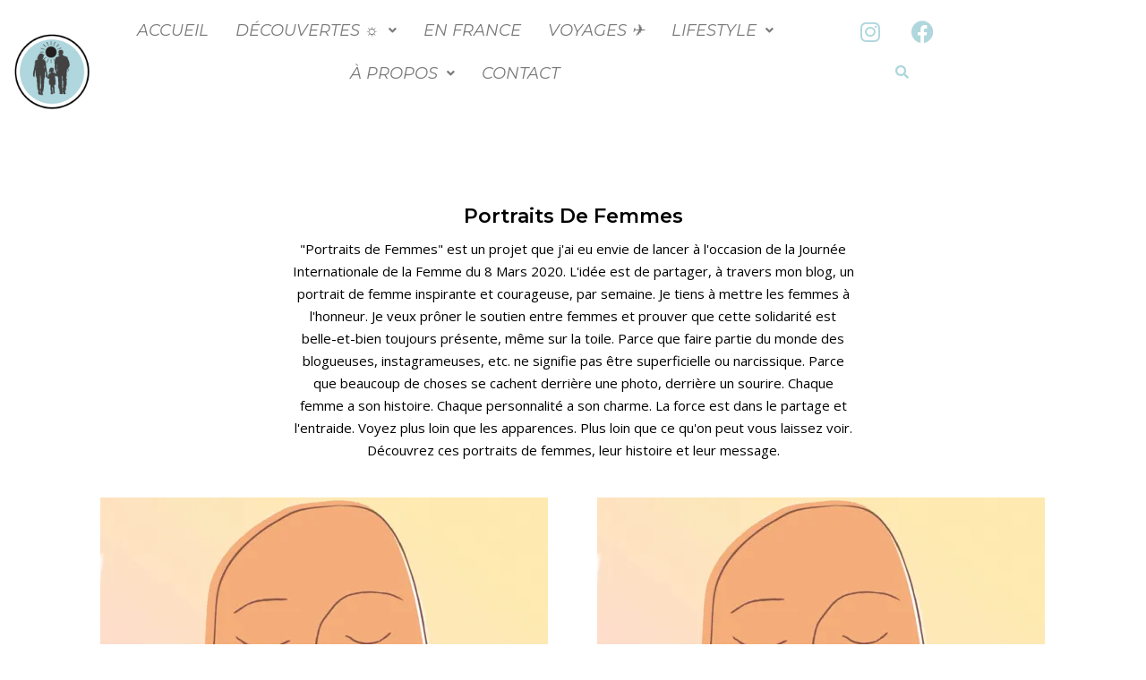

--- FILE ---
content_type: text/html; charset=UTF-8
request_url: https://onlybrightnessblog.com/category/portraits-de-femmes/
body_size: 22536
content:
<!DOCTYPE html>
<html lang="fr-FR">
<head><link rel="stylesheet" href="https://fonts.googleapis.com/css?family=Montserrat%3A300%2C300i%2C400%2C400i%2C500%2C500i%2C600%2C600i%2C700%2C700i%7COpen+Sans%3A400%2C400i%2C600%2C600i%2C700%2C700i%7CArizonia%3A300%2C300i%2C400%2C400i%2C500%2C500i%2C600%2C600i%2C700%2C700i%7CGilda+Display:100,100italic,200,200italic,300,300italic,400,400italic,500,500italic,600,600italic,700,700italic,800,800italic,900,900italic%7CMontserrat:100,100italic,200,200italic,300,300italic,400,400italic,500,500italic,600,600italic,700,700italic,800,800italic,900,900italic" />
	<meta charset="UTF-8" />
	<meta name="viewport" content="width=device-width, initial-scale=1" />
	<link rel="profile" href="http://gmpg.org/xfn/11" />
	<link rel="pingback" href="https://onlybrightnessblog.com/xmlrpc.php" />
	<meta name='robots' content='index, follow, max-image-preview:large, max-snippet:-1, max-video-preview:-1' />

	<!-- This site is optimized with the Yoast SEO plugin v26.8 - https://yoast.com/product/yoast-seo-wordpress/ -->
	<title>Portraits de Femmes Archives | Vanessa.ihtm | Le Blog Voyage Occitanie et Lifestyle</title>
	<meta name="description" content="&quot;Portraits de Femmes&quot; est un projet lancé à l&#039;occasion de la Journée Internationale de la Femme.L&#039;idée est de partager un portrait de femme inspirante." />
	<link rel="canonical" href="https://onlybrightnessblog.com/category/portraits-de-femmes/" />
	<meta property="og:locale" content="fr_FR" />
	<meta property="og:type" content="article" />
	<meta property="og:title" content="Portraits de Femmes Archives | Vanessa.ihtm | Le Blog Voyage Occitanie et Lifestyle" />
	<meta property="og:description" content="&quot;Portraits de Femmes&quot; est un projet lancé à l&#039;occasion de la Journée Internationale de la Femme.L&#039;idée est de partager un portrait de femme inspirante." />
	<meta property="og:url" content="https://onlybrightnessblog.com/category/portraits-de-femmes/" />
	<meta property="og:site_name" content="Vanessa.ihtm | Le Blog Voyage Occitanie et Lifestyle" />
	<meta name="twitter:card" content="summary_large_image" />
	<meta name="twitter:site" content="@onlybrightness" />
	<script type="application/ld+json" class="yoast-schema-graph">{"@context":"https://schema.org","@graph":[{"@type":"CollectionPage","@id":"https://onlybrightnessblog.com/category/portraits-de-femmes/","url":"https://onlybrightnessblog.com/category/portraits-de-femmes/","name":"Portraits de Femmes Archives | Vanessa.ihtm | Le Blog Voyage Occitanie et Lifestyle","isPartOf":{"@id":"https://onlybrightnessblog.com/#website"},"primaryImageOfPage":{"@id":"https://onlybrightnessblog.com/category/portraits-de-femmes/#primaryimage"},"image":{"@id":"https://onlybrightnessblog.com/category/portraits-de-femmes/#primaryimage"},"thumbnailUrl":"https://i0.wp.com/onlybrightnessblog.com/wp-content/uploads/2020/03/Portraits-de-Femmes-scaled-e1583678355570.jpg?fit=1151%2C1560&ssl=1","description":"\"Portraits de Femmes\" est un projet lancé à l'occasion de la Journée Internationale de la Femme.L'idée est de partager un portrait de femme inspirante.","breadcrumb":{"@id":"https://onlybrightnessblog.com/category/portraits-de-femmes/#breadcrumb"},"inLanguage":"fr-FR"},{"@type":"ImageObject","inLanguage":"fr-FR","@id":"https://onlybrightnessblog.com/category/portraits-de-femmes/#primaryimage","url":"https://i0.wp.com/onlybrightnessblog.com/wp-content/uploads/2020/03/Portraits-de-Femmes-scaled-e1583678355570.jpg?fit=1151%2C1560&ssl=1","contentUrl":"https://i0.wp.com/onlybrightnessblog.com/wp-content/uploads/2020/03/Portraits-de-Femmes-scaled-e1583678355570.jpg?fit=1151%2C1560&ssl=1","width":1151,"height":1560,"caption":"Portraits de Femmes"},{"@type":"BreadcrumbList","@id":"https://onlybrightnessblog.com/category/portraits-de-femmes/#breadcrumb","itemListElement":[{"@type":"ListItem","position":1,"name":"Accueil","item":"https://onlybrightnessblog.com/"},{"@type":"ListItem","position":2,"name":"Portraits de Femmes"}]},{"@type":"WebSite","@id":"https://onlybrightnessblog.com/#website","url":"https://onlybrightnessblog.com/","name":"Vanessa.ihtm | Le Blog Voyage Occitanie et Lifestyle","description":"Blog voyage Occitanie, découvertes et lifestyle basé en Occitanie.","publisher":{"@id":"https://onlybrightnessblog.com/#organization"},"potentialAction":[{"@type":"SearchAction","target":{"@type":"EntryPoint","urlTemplate":"https://onlybrightnessblog.com/?s={search_term_string}"},"query-input":{"@type":"PropertyValueSpecification","valueRequired":true,"valueName":"search_term_string"}}],"inLanguage":"fr-FR"},{"@type":"Organization","@id":"https://onlybrightnessblog.com/#organization","name":"Vanessa.ihtm | Le Blog Voyage Occitanie et Lifestyle","url":"https://onlybrightnessblog.com/","logo":{"@type":"ImageObject","inLanguage":"fr-FR","@id":"https://onlybrightnessblog.com/#/schema/logo/image/","url":"https://i0.wp.com/onlybrightnessblog.com/wp-content/uploads/2022/01/logo-vanessaihtm.png?fit=500%2C500&ssl=1","contentUrl":"https://i0.wp.com/onlybrightnessblog.com/wp-content/uploads/2022/01/logo-vanessaihtm.png?fit=500%2C500&ssl=1","width":500,"height":500,"caption":"Vanessa.ihtm | Le Blog Voyage Occitanie et Lifestyle"},"image":{"@id":"https://onlybrightnessblog.com/#/schema/logo/image/"},"sameAs":["http://facebook.com/onlybrightness","https://x.com/onlybrightness","http://instagram.com/onlybrightness","http://pinterest.com/onlybrightness"]}]}</script>
	<!-- / Yoast SEO plugin. -->


<link rel='dns-prefetch' href='//www.google.com' />
<link rel='dns-prefetch' href='//secure.gravatar.com' />
<link rel='dns-prefetch' href='//stats.wp.com' />
<link rel='dns-prefetch' href='//fonts.googleapis.com' />
<link rel='dns-prefetch' href='//v0.wordpress.com' />
<link rel='dns-prefetch' href='//widgets.wp.com' />
<link rel='dns-prefetch' href='//s0.wp.com' />
<link rel='dns-prefetch' href='//0.gravatar.com' />
<link rel='dns-prefetch' href='//1.gravatar.com' />
<link rel='dns-prefetch' href='//2.gravatar.com' />
<link rel='preconnect' href='//i0.wp.com' />
<link rel='preconnect' href='//c0.wp.com' />
<link rel="alternate" type="application/rss+xml" title="Vanessa.ihtm | Le Blog Voyage Occitanie et Lifestyle &raquo; Flux" href="https://onlybrightnessblog.com/feed/" />
<link rel="alternate" type="application/rss+xml" title="Vanessa.ihtm | Le Blog Voyage Occitanie et Lifestyle &raquo; Flux des commentaires" href="https://onlybrightnessblog.com/comments/feed/" />
<link rel="alternate" type="application/rss+xml" title="Vanessa.ihtm | Le Blog Voyage Occitanie et Lifestyle &raquo; Flux de la catégorie Portraits de Femmes" href="https://onlybrightnessblog.com/category/portraits-de-femmes/feed/" />
		<!-- This site uses the Google Analytics by ExactMetrics plugin v8.11.1 - Using Analytics tracking - https://www.exactmetrics.com/ -->
		<!-- Note: ExactMetrics is not currently configured on this site. The site owner needs to authenticate with Google Analytics in the ExactMetrics settings panel. -->
					<!-- No tracking code set -->
				<!-- / Google Analytics by ExactMetrics -->
		<style id='wp-img-auto-sizes-contain-inline-css' type='text/css'>
img:is([sizes=auto i],[sizes^="auto," i]){contain-intrinsic-size:3000px 1500px}
/*# sourceURL=wp-img-auto-sizes-contain-inline-css */
</style>
<link rel='stylesheet' id='hfe-widgets-style-css' href='https://onlybrightnessblog.com/wp-content/plugins/header-footer-elementor/inc/widgets-css/frontend.css?ver=2.8.2' type='text/css' media='all' />
<style id='wp-emoji-styles-inline-css' type='text/css'>

	img.wp-smiley, img.emoji {
		display: inline !important;
		border: none !important;
		box-shadow: none !important;
		height: 1em !important;
		width: 1em !important;
		margin: 0 0.07em !important;
		vertical-align: -0.1em !important;
		background: none !important;
		padding: 0 !important;
	}
/*# sourceURL=wp-emoji-styles-inline-css */
</style>
<style id='classic-theme-styles-inline-css' type='text/css'>
/*! This file is auto-generated */
.wp-block-button__link{color:#fff;background-color:#32373c;border-radius:9999px;box-shadow:none;text-decoration:none;padding:calc(.667em + 2px) calc(1.333em + 2px);font-size:1.125em}.wp-block-file__button{background:#32373c;color:#fff;text-decoration:none}
/*# sourceURL=/wp-includes/css/classic-themes.min.css */
</style>
<link rel='stylesheet' id='mediaelement-css' href='https://c0.wp.com/c/6.9/wp-includes/js/mediaelement/mediaelementplayer-legacy.min.css' type='text/css' media='all' />
<link rel='stylesheet' id='wp-mediaelement-css' href='https://c0.wp.com/c/6.9/wp-includes/js/mediaelement/wp-mediaelement.min.css' type='text/css' media='all' />
<style id='jetpack-sharing-buttons-style-inline-css' type='text/css'>
.jetpack-sharing-buttons__services-list{display:flex;flex-direction:row;flex-wrap:wrap;gap:0;list-style-type:none;margin:5px;padding:0}.jetpack-sharing-buttons__services-list.has-small-icon-size{font-size:12px}.jetpack-sharing-buttons__services-list.has-normal-icon-size{font-size:16px}.jetpack-sharing-buttons__services-list.has-large-icon-size{font-size:24px}.jetpack-sharing-buttons__services-list.has-huge-icon-size{font-size:36px}@media print{.jetpack-sharing-buttons__services-list{display:none!important}}.editor-styles-wrapper .wp-block-jetpack-sharing-buttons{gap:0;padding-inline-start:0}ul.jetpack-sharing-buttons__services-list.has-background{padding:1.25em 2.375em}
/*# sourceURL=https://onlybrightnessblog.com/wp-content/plugins/jetpack/_inc/blocks/sharing-buttons/view.css */
</style>
<style id='global-styles-inline-css' type='text/css'>
:root{--wp--preset--aspect-ratio--square: 1;--wp--preset--aspect-ratio--4-3: 4/3;--wp--preset--aspect-ratio--3-4: 3/4;--wp--preset--aspect-ratio--3-2: 3/2;--wp--preset--aspect-ratio--2-3: 2/3;--wp--preset--aspect-ratio--16-9: 16/9;--wp--preset--aspect-ratio--9-16: 9/16;--wp--preset--color--black: #000000;--wp--preset--color--cyan-bluish-gray: #abb8c3;--wp--preset--color--white: #ffffff;--wp--preset--color--pale-pink: #f78da7;--wp--preset--color--vivid-red: #cf2e2e;--wp--preset--color--luminous-vivid-orange: #ff6900;--wp--preset--color--luminous-vivid-amber: #fcb900;--wp--preset--color--light-green-cyan: #7bdcb5;--wp--preset--color--vivid-green-cyan: #00d084;--wp--preset--color--pale-cyan-blue: #8ed1fc;--wp--preset--color--vivid-cyan-blue: #0693e3;--wp--preset--color--vivid-purple: #9b51e0;--wp--preset--gradient--vivid-cyan-blue-to-vivid-purple: linear-gradient(135deg,rgb(6,147,227) 0%,rgb(155,81,224) 100%);--wp--preset--gradient--light-green-cyan-to-vivid-green-cyan: linear-gradient(135deg,rgb(122,220,180) 0%,rgb(0,208,130) 100%);--wp--preset--gradient--luminous-vivid-amber-to-luminous-vivid-orange: linear-gradient(135deg,rgb(252,185,0) 0%,rgb(255,105,0) 100%);--wp--preset--gradient--luminous-vivid-orange-to-vivid-red: linear-gradient(135deg,rgb(255,105,0) 0%,rgb(207,46,46) 100%);--wp--preset--gradient--very-light-gray-to-cyan-bluish-gray: linear-gradient(135deg,rgb(238,238,238) 0%,rgb(169,184,195) 100%);--wp--preset--gradient--cool-to-warm-spectrum: linear-gradient(135deg,rgb(74,234,220) 0%,rgb(151,120,209) 20%,rgb(207,42,186) 40%,rgb(238,44,130) 60%,rgb(251,105,98) 80%,rgb(254,248,76) 100%);--wp--preset--gradient--blush-light-purple: linear-gradient(135deg,rgb(255,206,236) 0%,rgb(152,150,240) 100%);--wp--preset--gradient--blush-bordeaux: linear-gradient(135deg,rgb(254,205,165) 0%,rgb(254,45,45) 50%,rgb(107,0,62) 100%);--wp--preset--gradient--luminous-dusk: linear-gradient(135deg,rgb(255,203,112) 0%,rgb(199,81,192) 50%,rgb(65,88,208) 100%);--wp--preset--gradient--pale-ocean: linear-gradient(135deg,rgb(255,245,203) 0%,rgb(182,227,212) 50%,rgb(51,167,181) 100%);--wp--preset--gradient--electric-grass: linear-gradient(135deg,rgb(202,248,128) 0%,rgb(113,206,126) 100%);--wp--preset--gradient--midnight: linear-gradient(135deg,rgb(2,3,129) 0%,rgb(40,116,252) 100%);--wp--preset--font-size--small: 13px;--wp--preset--font-size--medium: 20px;--wp--preset--font-size--large: 36px;--wp--preset--font-size--x-large: 42px;--wp--preset--spacing--20: 0.44rem;--wp--preset--spacing--30: 0.67rem;--wp--preset--spacing--40: 1rem;--wp--preset--spacing--50: 1.5rem;--wp--preset--spacing--60: 2.25rem;--wp--preset--spacing--70: 3.38rem;--wp--preset--spacing--80: 5.06rem;--wp--preset--shadow--natural: 6px 6px 9px rgba(0, 0, 0, 0.2);--wp--preset--shadow--deep: 12px 12px 50px rgba(0, 0, 0, 0.4);--wp--preset--shadow--sharp: 6px 6px 0px rgba(0, 0, 0, 0.2);--wp--preset--shadow--outlined: 6px 6px 0px -3px rgb(255, 255, 255), 6px 6px rgb(0, 0, 0);--wp--preset--shadow--crisp: 6px 6px 0px rgb(0, 0, 0);}:where(.is-layout-flex){gap: 0.5em;}:where(.is-layout-grid){gap: 0.5em;}body .is-layout-flex{display: flex;}.is-layout-flex{flex-wrap: wrap;align-items: center;}.is-layout-flex > :is(*, div){margin: 0;}body .is-layout-grid{display: grid;}.is-layout-grid > :is(*, div){margin: 0;}:where(.wp-block-columns.is-layout-flex){gap: 2em;}:where(.wp-block-columns.is-layout-grid){gap: 2em;}:where(.wp-block-post-template.is-layout-flex){gap: 1.25em;}:where(.wp-block-post-template.is-layout-grid){gap: 1.25em;}.has-black-color{color: var(--wp--preset--color--black) !important;}.has-cyan-bluish-gray-color{color: var(--wp--preset--color--cyan-bluish-gray) !important;}.has-white-color{color: var(--wp--preset--color--white) !important;}.has-pale-pink-color{color: var(--wp--preset--color--pale-pink) !important;}.has-vivid-red-color{color: var(--wp--preset--color--vivid-red) !important;}.has-luminous-vivid-orange-color{color: var(--wp--preset--color--luminous-vivid-orange) !important;}.has-luminous-vivid-amber-color{color: var(--wp--preset--color--luminous-vivid-amber) !important;}.has-light-green-cyan-color{color: var(--wp--preset--color--light-green-cyan) !important;}.has-vivid-green-cyan-color{color: var(--wp--preset--color--vivid-green-cyan) !important;}.has-pale-cyan-blue-color{color: var(--wp--preset--color--pale-cyan-blue) !important;}.has-vivid-cyan-blue-color{color: var(--wp--preset--color--vivid-cyan-blue) !important;}.has-vivid-purple-color{color: var(--wp--preset--color--vivid-purple) !important;}.has-black-background-color{background-color: var(--wp--preset--color--black) !important;}.has-cyan-bluish-gray-background-color{background-color: var(--wp--preset--color--cyan-bluish-gray) !important;}.has-white-background-color{background-color: var(--wp--preset--color--white) !important;}.has-pale-pink-background-color{background-color: var(--wp--preset--color--pale-pink) !important;}.has-vivid-red-background-color{background-color: var(--wp--preset--color--vivid-red) !important;}.has-luminous-vivid-orange-background-color{background-color: var(--wp--preset--color--luminous-vivid-orange) !important;}.has-luminous-vivid-amber-background-color{background-color: var(--wp--preset--color--luminous-vivid-amber) !important;}.has-light-green-cyan-background-color{background-color: var(--wp--preset--color--light-green-cyan) !important;}.has-vivid-green-cyan-background-color{background-color: var(--wp--preset--color--vivid-green-cyan) !important;}.has-pale-cyan-blue-background-color{background-color: var(--wp--preset--color--pale-cyan-blue) !important;}.has-vivid-cyan-blue-background-color{background-color: var(--wp--preset--color--vivid-cyan-blue) !important;}.has-vivid-purple-background-color{background-color: var(--wp--preset--color--vivid-purple) !important;}.has-black-border-color{border-color: var(--wp--preset--color--black) !important;}.has-cyan-bluish-gray-border-color{border-color: var(--wp--preset--color--cyan-bluish-gray) !important;}.has-white-border-color{border-color: var(--wp--preset--color--white) !important;}.has-pale-pink-border-color{border-color: var(--wp--preset--color--pale-pink) !important;}.has-vivid-red-border-color{border-color: var(--wp--preset--color--vivid-red) !important;}.has-luminous-vivid-orange-border-color{border-color: var(--wp--preset--color--luminous-vivid-orange) !important;}.has-luminous-vivid-amber-border-color{border-color: var(--wp--preset--color--luminous-vivid-amber) !important;}.has-light-green-cyan-border-color{border-color: var(--wp--preset--color--light-green-cyan) !important;}.has-vivid-green-cyan-border-color{border-color: var(--wp--preset--color--vivid-green-cyan) !important;}.has-pale-cyan-blue-border-color{border-color: var(--wp--preset--color--pale-cyan-blue) !important;}.has-vivid-cyan-blue-border-color{border-color: var(--wp--preset--color--vivid-cyan-blue) !important;}.has-vivid-purple-border-color{border-color: var(--wp--preset--color--vivid-purple) !important;}.has-vivid-cyan-blue-to-vivid-purple-gradient-background{background: var(--wp--preset--gradient--vivid-cyan-blue-to-vivid-purple) !important;}.has-light-green-cyan-to-vivid-green-cyan-gradient-background{background: var(--wp--preset--gradient--light-green-cyan-to-vivid-green-cyan) !important;}.has-luminous-vivid-amber-to-luminous-vivid-orange-gradient-background{background: var(--wp--preset--gradient--luminous-vivid-amber-to-luminous-vivid-orange) !important;}.has-luminous-vivid-orange-to-vivid-red-gradient-background{background: var(--wp--preset--gradient--luminous-vivid-orange-to-vivid-red) !important;}.has-very-light-gray-to-cyan-bluish-gray-gradient-background{background: var(--wp--preset--gradient--very-light-gray-to-cyan-bluish-gray) !important;}.has-cool-to-warm-spectrum-gradient-background{background: var(--wp--preset--gradient--cool-to-warm-spectrum) !important;}.has-blush-light-purple-gradient-background{background: var(--wp--preset--gradient--blush-light-purple) !important;}.has-blush-bordeaux-gradient-background{background: var(--wp--preset--gradient--blush-bordeaux) !important;}.has-luminous-dusk-gradient-background{background: var(--wp--preset--gradient--luminous-dusk) !important;}.has-pale-ocean-gradient-background{background: var(--wp--preset--gradient--pale-ocean) !important;}.has-electric-grass-gradient-background{background: var(--wp--preset--gradient--electric-grass) !important;}.has-midnight-gradient-background{background: var(--wp--preset--gradient--midnight) !important;}.has-small-font-size{font-size: var(--wp--preset--font-size--small) !important;}.has-medium-font-size{font-size: var(--wp--preset--font-size--medium) !important;}.has-large-font-size{font-size: var(--wp--preset--font-size--large) !important;}.has-x-large-font-size{font-size: var(--wp--preset--font-size--x-large) !important;}
:where(.wp-block-post-template.is-layout-flex){gap: 1.25em;}:where(.wp-block-post-template.is-layout-grid){gap: 1.25em;}
:where(.wp-block-term-template.is-layout-flex){gap: 1.25em;}:where(.wp-block-term-template.is-layout-grid){gap: 1.25em;}
:where(.wp-block-columns.is-layout-flex){gap: 2em;}:where(.wp-block-columns.is-layout-grid){gap: 2em;}
:root :where(.wp-block-pullquote){font-size: 1.5em;line-height: 1.6;}
/*# sourceURL=global-styles-inline-css */
</style>
<link rel='stylesheet' id='contact-form-7-css' href='https://onlybrightnessblog.com/wp-content/plugins/contact-form-7/includes/css/styles.css?ver=6.1.4' type='text/css' media='all' />
<link rel='stylesheet' id='hfe-style-css' href='https://onlybrightnessblog.com/wp-content/plugins/header-footer-elementor/assets/css/header-footer-elementor.css?ver=2.8.2' type='text/css' media='all' />
<link rel='stylesheet' id='elementor-icons-css' href='https://onlybrightnessblog.com/wp-content/plugins/elementor/assets/lib/eicons/css/elementor-icons.min.css?ver=5.46.0' type='text/css' media='all' />
<link rel='stylesheet' id='elementor-frontend-css' href='https://onlybrightnessblog.com/wp-content/plugins/elementor/assets/css/frontend.min.css?ver=3.34.2' type='text/css' media='all' />
<link rel='stylesheet' id='elementor-post-2914-css' href='https://onlybrightnessblog.com/wp-content/uploads/elementor/css/post-2914.css?ver=1769304661' type='text/css' media='all' />
<link rel='stylesheet' id='font-awesome-5-all-css' href='https://onlybrightnessblog.com/wp-content/plugins/elementor/assets/lib/font-awesome/css/all.min.css?ver=3.34.2' type='text/css' media='all' />
<link rel='stylesheet' id='font-awesome-4-shim-css' href='https://onlybrightnessblog.com/wp-content/plugins/elementor/assets/lib/font-awesome/css/v4-shims.min.css?ver=3.34.2' type='text/css' media='all' />
<link rel='stylesheet' id='elementor-post-4925-css' href='https://onlybrightnessblog.com/wp-content/uploads/elementor/css/post-4925.css?ver=1769304661' type='text/css' media='all' />
<link rel='stylesheet' id='elementor-post-4910-css' href='https://onlybrightnessblog.com/wp-content/uploads/elementor/css/post-4910.css?ver=1769304661' type='text/css' media='all' />
<link rel='stylesheet' id='bard-style-css' href='https://onlybrightnessblog.com/wp-content/themes/bard/style.css?ver=1.4.9.8' type='text/css' media='all' />
<link rel='stylesheet' id='fontawesome-css' href='https://onlybrightnessblog.com/wp-content/themes/bard/assets/css/fontawesome/all.min.css?ver=6.9' type='text/css' media='all' />
<link rel='stylesheet' id='fontello-css' href='https://onlybrightnessblog.com/wp-content/themes/bard/assets/css/fontello.css?ver=6.9' type='text/css' media='all' />
<link rel='stylesheet' id='slick-css' href='https://onlybrightnessblog.com/wp-content/themes/bard/assets/css/slick.css?ver=6.9' type='text/css' media='all' />
<link rel='stylesheet' id='scrollbar-css' href='https://onlybrightnessblog.com/wp-content/themes/bard/assets/css/perfect-scrollbar.css?ver=6.9' type='text/css' media='all' />
<link rel='stylesheet' id='bard-woocommerce-css' href='https://onlybrightnessblog.com/wp-content/themes/bard/assets/css/woocommerce.css?ver=6.9' type='text/css' media='all' />
<link rel='stylesheet' id='bard-responsive-css' href='https://onlybrightnessblog.com/wp-content/themes/bard/assets/css/responsive.css?ver=6.9' type='text/css' media='all' />



<link rel='stylesheet' id='jetpack_likes-css' href='https://c0.wp.com/p/jetpack/15.4/modules/likes/style.css' type='text/css' media='all' />
<link rel='stylesheet' id='hfe-elementor-icons-css' href='https://onlybrightnessblog.com/wp-content/plugins/elementor/assets/lib/eicons/css/elementor-icons.min.css?ver=5.34.0' type='text/css' media='all' />
<link rel='stylesheet' id='hfe-icons-list-css' href='https://onlybrightnessblog.com/wp-content/plugins/elementor/assets/css/widget-icon-list.min.css?ver=3.24.3' type='text/css' media='all' />
<link rel='stylesheet' id='hfe-social-icons-css' href='https://onlybrightnessblog.com/wp-content/plugins/elementor/assets/css/widget-social-icons.min.css?ver=3.24.0' type='text/css' media='all' />
<link rel='stylesheet' id='hfe-social-share-icons-brands-css' href='https://onlybrightnessblog.com/wp-content/plugins/elementor/assets/lib/font-awesome/css/brands.css?ver=5.15.3' type='text/css' media='all' />
<link rel='stylesheet' id='hfe-social-share-icons-fontawesome-css' href='https://onlybrightnessblog.com/wp-content/plugins/elementor/assets/lib/font-awesome/css/fontawesome.css?ver=5.15.3' type='text/css' media='all' />
<link rel='stylesheet' id='hfe-nav-menu-icons-css' href='https://onlybrightnessblog.com/wp-content/plugins/elementor/assets/lib/font-awesome/css/solid.css?ver=5.15.3' type='text/css' media='all' />
<link rel='stylesheet' id='wpr-text-animations-css-css' href='https://onlybrightnessblog.com/wp-content/plugins/royal-elementor-addons/assets/css/lib/animations/text-animations.min.css?ver=1.7.1046' type='text/css' media='all' />
<link rel='stylesheet' id='wpr-addons-css-css' href='https://onlybrightnessblog.com/wp-content/plugins/royal-elementor-addons/assets/css/frontend.min.css?ver=1.7.1046' type='text/css' media='all' />
<link rel='stylesheet' id='elementor-gf-local-playfairdisplay-css' href='https://onlybrightnessblog.com/wp-content/uploads/elementor/google-fonts/css/playfairdisplay.css?ver=1742324046' type='text/css' media='all' />


<link rel='stylesheet' id='elementor-gf-local-roboto-css' href='https://onlybrightnessblog.com/wp-content/uploads/elementor/google-fonts/css/roboto.css?ver=1742218727' type='text/css' media='all' />
<link rel='stylesheet' id='elementor-icons-shared-0-css' href='https://onlybrightnessblog.com/wp-content/plugins/elementor/assets/lib/font-awesome/css/fontawesome.min.css?ver=5.15.3' type='text/css' media='all' />
<link rel='stylesheet' id='elementor-icons-fa-solid-css' href='https://onlybrightnessblog.com/wp-content/plugins/elementor/assets/lib/font-awesome/css/solid.min.css?ver=5.15.3' type='text/css' media='all' />
<link rel='stylesheet' id='elementor-icons-fa-regular-css' href='https://onlybrightnessblog.com/wp-content/plugins/elementor/assets/lib/font-awesome/css/regular.min.css?ver=5.15.3' type='text/css' media='all' />
<link rel='stylesheet' id='elementor-icons-fa-brands-css' href='https://onlybrightnessblog.com/wp-content/plugins/elementor/assets/lib/font-awesome/css/brands.min.css?ver=5.15.3' type='text/css' media='all' />
<script type="text/javascript" src="https://onlybrightnessblog.com/wp-content/plugins/elementor/assets/lib/font-awesome/js/v4-shims.min.js?ver=3.34.2" id="font-awesome-4-shim-js"></script>
<script type="text/javascript" data-cfasync="false" src="https://c0.wp.com/c/6.9/wp-includes/js/jquery/jquery.min.js" id="jquery-core-js"></script>
<script type="text/javascript" data-cfasync="false" src="https://c0.wp.com/c/6.9/wp-includes/js/jquery/jquery-migrate.min.js" id="jquery-migrate-js"></script>
<script type="text/javascript" id="jquery-js-after">
/* <![CDATA[ */
!function($){"use strict";$(document).ready(function(){$(this).scrollTop()>100&&$(".hfe-scroll-to-top-wrap").removeClass("hfe-scroll-to-top-hide"),$(window).scroll(function(){$(this).scrollTop()<100?$(".hfe-scroll-to-top-wrap").fadeOut(300):$(".hfe-scroll-to-top-wrap").fadeIn(300)}),$(".hfe-scroll-to-top-wrap").on("click",function(){$("html, body").animate({scrollTop:0},300);return!1})})}(jQuery);
!function($){'use strict';$(document).ready(function(){var bar=$('.hfe-reading-progress-bar');if(!bar.length)return;$(window).on('scroll',function(){var s=$(window).scrollTop(),d=$(document).height()-$(window).height(),p=d? s/d*100:0;bar.css('width',p+'%')});});}(jQuery);
//# sourceURL=jquery-js-after
/* ]]> */
</script>
<link rel="https://api.w.org/" href="https://onlybrightnessblog.com/wp-json/" /><link rel="alternate" title="JSON" type="application/json" href="https://onlybrightnessblog.com/wp-json/wp/v2/categories/106" /><link rel="EditURI" type="application/rsd+xml" title="RSD" href="https://onlybrightnessblog.com/xmlrpc.php?rsd" />
<meta name="generator" content="WordPress 6.9" />


<script type="text/javascript">
  // Function for set the cookie for days
  function tekGdprSetCookie(cname, cvalue, exdays) { //create js cookie
    var d = new Date();
    d.setTime(d.getTime() + (exdays * 24 * 60 * 60 * 1000));
    var expires = "expires=" + d.toUTCString();
    document.cookie = cname + "=" + cvalue + ";" + expires + ";path=/";
  }
  function sendTheDatatandc()
  {
	var formId = document.getElementById('TandC_Data');
	if(document.querySelector('#t-and-c--checkbox:checked')!==null) {
    	var set = 2;
    	var postData = $('#TandC_Data').serialize()+'&gdpraccepttandc=submit';
    	var xhttp = new XMLHttpRequest();
    	xhttp.onreadystatechange = function() {
    	  if (this.readyState == 4 && this.status == 200) {
    	    set = this.responseText;
    	  }
    	};
    	xhttp.open("POST", "https://onlybrightnessblog.com/wp-content/plugins/wpgdpr_g8zuDP/update.php", true);
    	xhttp.setRequestHeader("Content-type", "application/x-www-form-urlencoded");
    	xhttp.send(postData);
		tekGdprSetCookie('WP-GDPR-Compliance-tandc','1.0',3650);

		window.location='https://onlybrightnessblog.com';	}
	else {
		alert("Please check the checkbox");
	}
  }
  // Hit the file update.php to work it without refresh with XMLHttp
  function gdrpSetCookie(name, cookieName) { //ajax and js cookie function call
    var set = 2;
    var xhttp = new XMLHttpRequest();
    xhttp.onreadystatechange = function() {
      if (this.readyState == 4 && this.status == 200) {
        set = this.responseText;
      }
    };

    xhttp.open("POST", "https://onlybrightnessblog.com/wp-content/plugins/wpgdpr_g8zuDP/update.php", true);
    xhttp.setRequestHeader("Content-type", "application/x-www-form-urlencoded");
    xhttp.send(name);
  }

  // Function to check the cookie exist or not
  function getGdprCookieCookie(name) {
    var value = "; " + document.cookie;
    var parts = value.split("; " + name + "=");
    if (parts.length == 2) {
      return parts.pop().split(";").shift();
    } else {
      return null;
    }
  }
 // get cookie value
  function getCookie(cname) {
  let name = cname + "=";
  let decodedCookie = decodeURIComponent(document.cookie);
  let ca = decodedCookie.split(';');
  for(let i = 0; i <ca.length; i++) {
    let c = ca[i];
    while (c.charAt(0) == ' ') {
      c = c.substring(1);
    }
    if (c.indexOf(name) == 0) {
      return c.substring(name.length, c.length);
    }
  }
  return "";
}

</script>

	<script type="text/javascript">
  // Function for set the cookie for days
  function tekGdprSetCookie(cname, cvalue, exdays) { //create js cookie
    var d = new Date();
    d.setTime(d.getTime() + (exdays * 24 * 60 * 60 * 1000));
    var expires = "expires=" + d.toUTCString();
    document.cookie = cname + "=" + cvalue + ";" + expires + ";path=/";
  }
  function sendTheDatapp()
  {
	var formId = document.getElementById('privacyPolicyData');
	if(document.querySelector('#provicy-policy--checkbox:checked')!==null) {
		var set = 2;
		var postData = $('#privacyPolicyData').serialize()+'&gdpracceptpp=submit';
		var xhttp = new XMLHttpRequest();
		xhttp.onreadystatechange = function() {
			if (this.readyState == 4 && this.status == 200) {
				set = this.responseText;
			}
    	};
    	xhttp.open("POST", "https://onlybrightnessblog.com/wp-content/plugins/wpgdpr_g8zuDP/update.php", true);
    	xhttp.setRequestHeader("Content-type", "application/x-www-form-urlencoded");
    	xhttp.send(postData);
		tekGdprSetCookie('WP-GDPR-Compliance-pp','1.0',3650);

		window.location='https://onlybrightnessblog.com';	}
	else {
		alert("Please check the checkbox");
	}
  }
  // Hit the file update.php to work it without refresh with XMLHttp
  function gdrpSetCookie(name, cookieName) { //ajax and js cookie function call
    var set = 2;
    var xhttp = new XMLHttpRequest();
    xhttp.onreadystatechange = function() {
      if (this.readyState == 4 && this.status == 200) {
        set = this.responseText;
      }
    };
    // var postdata = 
    xhttp.open("POST", "https://onlybrightnessblog.com/wp-content/plugins/wpgdpr_g8zuDP/update.php", true);
    xhttp.setRequestHeader("Content-type", "application/x-www-form-urlencoded");
    xhttp.send(name);
  }

  // Function to check the cookie exist or not
  function getGdprCookieCookie(name) {
    var value = "; " + document.cookie;
    var parts = value.split("; " + name + "=");
    if (parts.length == 2) {
      return parts.pop().split(";").shift();
    } else {
      return null;
    }
  }
 // get cookie value
  function getCookie(cname) {
  let name = cname + "=";
  let decodedCookie = decodeURIComponent(document.cookie);
  let ca = decodedCookie.split(';');
  for(let i = 0; i <ca.length; i++) {
    let c = ca[i];
    while (c.charAt(0) == ' ') {
      c = c.substring(1);
    }
    if (c.indexOf(name) == 0) {
      return c.substring(name.length, c.length);
    }
  }
  return "";
}

</script>
<style>
/* Customize the label (the containerr) */
.containerr {
    display: block;
    position: relative;
    padding-left: 35px;
    margin-bottom: 12px;
    cursor: pointer;

    -webkit-user-select: none;
    -moz-user-select: none;
    -ms-user-select: none;
    user-select: none;
  }

  /* Hide the browser's default checkbox */
  .containerr input {
    position: absolute;
    opacity: 0;
    cursor: pointer;
  }

  /* Create a custom checkbox */
  .checkmark {
    position: absolute;
    top: 0;
    left: 0;
    height: 25px;
    width: 25px;
    background-color: #eee;
  }

  /* On mouse-over, add a grey background color */
  .containerr:hover input~.checkmark {
    background-color: #ccc;
  }

  /* When the checkbox is checked, add a blue background */
  .containerr input:checked~.checkmark {
    background-color: #2196F3;
  }

  /* Create the checkmark/indicator (hidden when not checked) */
  .checkmark:after {
    content: "";
    position: absolute;
    display: none;
  }

  /* Show the checkmark when checked */
  .containerr input:checked~.checkmark:after {
    display: block;
  }

  /* Style the checkmark/indicator */
  .containerr .checkmark:after {
    left: 9px;
    top: 5px;
    width: 5px;
    height: 10px;
    border: solid white;
    border-width: 0 3px 3px 0;
    -webkit-transform: rotate(45deg);
    -ms-transform: rotate(45deg);
    transform: rotate(45deg);
  }
  /*Row arrangement for status */
  .checkbx {
    width: 5%;
    padding-left: 0;
  }

  .yesbadge {
    padding: 10px;
    border: 0px;
    background-color: #38B677;
    margin: 5px;
    margin-top: 1px;
    border-radius: 2px;
  }

  .yesicons {
    font-size: 18px;
    border-radius: 100%;
    color: #fff;
  }

  .noicons {
    font-size: 18px;
    border-radius: 100%;
    color: #fff;
  }

  .nobadge {
    padding: 10px;
    border: 0px;
    background-color: #FE5253;
    margin: 5px;
    margin-top: 1px;
    border-radius: 2px;
  }

  .statusnobadge {
    padding: 10px;
    border: 0px;
    background-color: #e4dddd;
    margin: 5px;
    margin-top: 1px;
    border-radius: 2px;
  }

  .statusyesbadge {
    padding: 10px;
    border: 0px;
    background-color: #e4dddd;
    margin: 5px;
    margin-top: 1px;
    border-radius: 2px;
  }

  .textblock {
    padding: 10px;
    padding-right: 0px;
    background-color: #FBFBFB;
    border: 1px solid #E6E6E6;
  }

  .statusnoicons {
    font-size: 18px;
    border-radius: 100%;
    color: red;
  }

  .statusyesicons {
    font-size: 18px;
    border-radius: 100%;
    color: #38B677;
  }

  .statusnotextblock {
    padding: 10px;
    padding-right: 0px;
    color: red;
    font-weight: 700;
  }

  .statusyestextblock {
    padding: 10px;
    padding-right: 0px;
    color: #38B677;
    font-weight: 700;
  }
/* CSS */
.button-13 {
  background-color: #fff;
  border: 1px solid #d5d9d9;
  border-radius: 8px;
  box-shadow: rgba(213, 217, 217, .5) 0 2px 5px 0;
  box-sizing: border-box;
  color: #0f1111;
  cursor: pointer;
  display: inline-block;
  font-family: "Amazon Ember",sans-serif;
  font-size: 13px;
  line-height: 29px;
  padding: 0 10px 0 11px;
  position: relative;
  text-align: center;
  text-decoration: none;
  user-select: none;
  -webkit-user-select: none;
  touch-action: manipulation;
  vertical-align: middle;
  width: 100px;
}

.button-13:hover {
  background-color: #f7fafa;
}

.button-13:focus {
  border-color: #008296;
  box-shadow: rgba(213, 217, 217, .5) 0 2px 5px 0;
  outline: 0;
}
</style>
<script type="text/javascript">
	function gdprdrAction() {
		var cnfmsgdrect = "Êtes-vous sûr de vouloir supprimer ce";
		var conf = confirm(cnfmsgdrect);
		if (conf == true) {
			return true;
		} else {
			return false;
		}
	}
</script>
	<style>img#wpstats{display:none}</style>
		<style id="bard_dynamic_css">body {background-color: #ffffff;}#top-bar {background-color: #ffffff;}#top-bar a {color: #000000;}#top-bar a:hover,#top-bar li.current-menu-item > a,#top-bar li.current-menu-ancestor > a,#top-bar .sub-menu li.current-menu-item > a,#top-bar .sub-menu li.current-menu-ancestor> a {color: #b0d7dd;}#top-menu .sub-menu,#top-menu .sub-menu a {background-color: #ffffff;border-color: rgba(0,0,0, 0.05);}.header-logo a,.site-description,.header-socials-icon {color: #111111;}.site-description:before,.site-description:after {background: #111111;}.header-logo a:hover,.header-socials-icon:hover {color: #111111;}.entry-header {background-color: #ffffff;}#main-nav {background-color: #ffffff;box-shadow: 0px 1px 5px rgba(0,0,0, 0.1);}#main-nav a,#main-nav i,#main-nav #s {color: #000000;}.main-nav-sidebar div span,.sidebar-alt-close-btn span,.btn-tooltip {background-color: #000000;}.btn-tooltip:before {border-top-color: #000000;}#main-nav a:hover,#main-nav i:hover,#main-nav li.current-menu-item > a,#main-nav li.current-menu-ancestor > a,#main-nav .sub-menu li.current-menu-item > a,#main-nav .sub-menu li.current-menu-ancestor > a {color: #b0d7dd;}.main-nav-sidebar:hover div span {background-color: #b0d7dd;}#main-menu .sub-menu,#main-menu .sub-menu a {background-color: #ffffff;border-color: rgba(0,0,0, 0.05);}#main-nav #s {background-color: #ffffff;}#main-nav #s::-webkit-input-placeholder { /* Chrome/Opera/Safari */color: rgba(0,0,0, 0.7);}#main-nav #s::-moz-placeholder { /* Firefox 19+ */color: rgba(0,0,0, 0.7);}#main-nav #s:-ms-input-placeholder { /* IE 10+ */color: rgba(0,0,0, 0.7);}#main-nav #s:-moz-placeholder { /* Firefox 18- */color: rgba(0,0,0, 0.7);}/* Background */.sidebar-alt,.main-content,.featured-slider-area,#featured-links,.page-content select,.page-content input,.page-content textarea {background-color: #ffffff;}.featured-link .cv-inner {border-color: rgba(255,255,255, 0.4);}.featured-link:hover .cv-inner {border-color: rgba(255,255,255, 0.8);}#featured-links h6 {background-color: #ffffff;color: #000000;}/* Text */.page-content,.page-content select,.page-content input,.page-content textarea,.page-content .post-author a,.page-content .bard-widget a,.page-content .comment-author {color: #464646;}/* Title */.page-content h1,.page-content h2,.page-content h3,.page-content h4,.page-content h5,.page-content h6,.page-content .post-title a,.page-content .post-author a,.page-content .author-description h3 a,.page-content .related-posts h5 a,.page-content .blog-pagination .previous-page a,.page-content .blog-pagination .next-page a,blockquote,.page-content .post-share a,.page-content .read-more a {color: #030303;}.widget_wysija .widget-title h4:after {background-color: #030303;}.page-content .read-more a:hover,.page-content .post-title a:hover {color: rgba(3,3,3, 0.75);}/* Meta */.page-content .post-author,.page-content .post-comments,.page-content .post-date,.page-content .post-meta,.page-content .post-meta a,.page-content .related-post-date,.page-content .comment-meta a,.page-content .author-share a,.page-content .post-tags a,.page-content .tagcloud a,.widget_categories li,.widget_archive li,.ahse-subscribe-box p,.rpwwt-post-author,.rpwwt-post-categories,.rpwwt-post-date,.rpwwt-post-comments-number,.copyright-info,#page-footer .copyright-info a,.footer-menu-container,#page-footer .footer-menu-container a,.single-navigation span,.comment-notes {color: #a1a1a1;}.page-content input::-webkit-input-placeholder { /* Chrome/Opera/Safari */color: #a1a1a1;}.page-content input::-moz-placeholder { /* Firefox 19+ */color: #a1a1a1;}.page-content input:-ms-input-placeholder { /* IE 10+ */color: #a1a1a1;}.page-content input:-moz-placeholder { /* Firefox 18- */color: #a1a1a1;}/* Accent */a,.post-categories,#page-wrap .bard-widget.widget_text a,.scrolltop,.required {color: #b0d7dd;}/* Disable TMP.page-content .elementor a,.page-content .elementor a:hover {color: inherit;}*/.ps-container > .ps-scrollbar-y-rail > .ps-scrollbar-y,.read-more a:after {background: #b0d7dd;}a:hover,.scrolltop:hover {color: rgba(176,215,221, 0.8);}blockquote {border-color: #b0d7dd;}.widget-title h4 {border-top-color: #b0d7dd;}/* Selection */::-moz-selection {color: #ffffff;background: #b0d7dd;}::selection {color: #ffffff;background: #b0d7dd;}/* Border */.page-content .post-footer,.blog-list-style,.page-content .author-description,.page-content .related-posts,.page-content .entry-comments,.page-content .bard-widget li,.page-content #wp-calendar,.page-content #wp-calendar caption,.page-content #wp-calendar tbody td,.page-content .widget_nav_menu li a,.page-content .tagcloud a,.page-content select,.page-content input,.page-content textarea,.post-tags a,.gallery-caption,.wp-caption-text,table tr,table th,table td,pre,.single-navigation {border-color: #e8e8e8;}#main-menu > li:after,.border-divider,hr {background-color: #e8e8e8;}/* Buttons */.widget_search .svg-fa-wrap,.widget_search #searchsubmit,.wp-block-search button,.page-content .submit,.page-content .blog-pagination.numeric a,.page-content .post-password-form input[type="submit"],.page-content .wpcf7 [type="submit"] {color: #ffffff;background-color: #333333;}.page-content .submit:hover,.page-content .blog-pagination.numeric a:hover,.page-content .blog-pagination.numeric span,.page-content .bard-subscribe-box input[type="submit"],.page-content .widget_wysija input[type="submit"],.page-content .post-password-form input[type="submit"]:hover,.page-content .wpcf7 [type="submit"]:hover {color: #ffffff;background-color: #b0d7dd;}/* Image Overlay */.image-overlay,#infscr-loading,.page-content h4.image-overlay {color: #ffffff;background-color: rgba(73,73,73, 0.2);}.image-overlay a,.post-slider .prev-arrow,.post-slider .next-arrow,.page-content .image-overlay a,#featured-slider .slider-dots {color: #ffffff;}.slide-caption {background: rgba(255,255,255, 0.95);}#featured-slider .prev-arrow,#featured-slider .next-arrow,#featured-slider .slick-active,.slider-title:after {background: #ffffff;}.footer-socials,.footer-widgets {background: #ffffff;}.instagram-title {background: rgba(255,255,255, 0.85);}#page-footer,#page-footer a,#page-footer select,#page-footer input,#page-footer textarea {color: #222222;}#page-footer #s::-webkit-input-placeholder { /* Chrome/Opera/Safari */color: #222222;}#page-footer #s::-moz-placeholder { /* Firefox 19+ */color: #222222;}#page-footer #s:-ms-input-placeholder { /* IE 10+ */color: #222222;}#page-footer #s:-moz-placeholder { /* Firefox 18- */color: #222222;}/* Title */#page-footer h1,#page-footer h2,#page-footer h3,#page-footer h4,#page-footer h5,#page-footer h6,#page-footer .footer-socials a{color: #111111;}#page-footer a:hover {color: #b0d7dd;}/* Border */#page-footer a,#page-footer .bard-widget li,#page-footer #wp-calendar,#page-footer #wp-calendar caption,#page-footer #wp-calendar tbody td,#page-footer .widget_nav_menu li a,#page-footer select,#page-footer input,#page-footer textarea,#page-footer .widget-title h4:before,#page-footer .widget-title h4:after,.alt-widget-title,.footer-widgets {border-color: #e8e8e8;}.sticky,.footer-copyright,.bard-widget.widget_wysija {background-color: #f6f6f6;}.bard-preloader-wrap {background-color: #ffffff;}.boxed-wrapper {max-width: 1160px;}.sidebar-alt {max-width: 340px;left: -340px; padding: 85px 35px 0px;}.sidebar-left,.sidebar-right {width: 302px;}.main-container {width: 100%;}#top-bar > div,#main-nav > div,#featured-links,.main-content,.page-footer-inner,.featured-slider-area.boxed-wrapper {padding-left: 40px;padding-right: 40px;}.bard-instagram-widget #sb_instagram {max-width: none !important;}.bard-instagram-widget #sbi_images {display: -webkit-box;display: -ms-flexbox;display: flex;}.bard-instagram-widget #sbi_images .sbi_photo {height: auto !important;}.bard-instagram-widget #sbi_images .sbi_photo img {display: block !important;}.bard-widget #sbi_images .sbi_photo {height: auto !important;}.bard-widget #sbi_images .sbi_photo img {display: block !important;}@media screen and ( max-width: 979px ) {.top-bar-socials {float: none !important;}.top-bar-socials a {line-height: 40px !important;}}.entry-header {height: 450px;background-image: url(https://onlybrightnessblog.com/wp-content/uploads/2024/03/cropped-banniere-blog-occitanie-24.png);background-size: cover;}.entry-header {background-position: center center;}.logo-img {max-width: 440px;}.header-logo a:not(.logo-img),.site-description {display: none;}#main-nav {text-align: center;}.main-nav-icons {position: absolute;top: 0px;right: 40px;z-index: 2;}.main-nav-buttons {position: absolute;top: 0px;left: 40px;z-index: 1;}#main-menu {padding-left: 0 !important;}#featured-links .featured-link {margin-right: 25px;}#featured-links .featured-link:last-of-type {margin-right: 0;}#featured-links .featured-link {width: calc( (100% - 25px) / 2 - 1px);width: -webkit-calc( (100% - 25px) / 2- 1px);}.featured-link:nth-child(3) .cv-inner {display: none;}.blog-grid > li {display: inline-block;vertical-align: top;margin-right: 32px;margin-bottom: 35px;}.blog-grid > li.blog-grid-style {width: calc((100% - 32px ) /2 - 1px);width: -webkit-calc((100% - 32px ) /2 - 1px);}@media screen and ( min-width: 979px ) {.blog-grid > .blog-list-style:nth-last-of-type(-n+1) {margin-bottom: 0;}.blog-grid > .blog-grid-style:nth-last-of-type(-n+2) { margin-bottom: 0;}}@media screen and ( max-width: 640px ) {.blog-grid > li:nth-last-of-type(-n+1) {margin-bottom: 0;}}.blog-grid > li:nth-of-type(2n+2) {margin-right: 0;}.blog-classic-style .post-content > p:first-of-type:first-letter,.single .post-content > p:not(.wp-block-tag-cloud):first-of-type:first-letter,article.page .post-content > p:first-child:first-letter {float: left;margin: 6px 9px 0 -1px;font-family: 'Montserrat';font-weight: normal;font-style: normal;font-size: 81px;line-height: 65px;text-align: center;text-transform: uppercase;}@-moz-document url-prefix() {.blog-classic-style .post-content > p:first-of-type:first-letter,.single .post-content > p:not(.wp-block-tag-cloud):first-of-type:first-letter,article.page .post-content > p:first-child:first-letter {margin-top: 10px !important;}}@media screen and ( max-width: 768px ) {#featured-links {display: none;}}@media screen and ( max-width: 640px ) {.related-posts {display: none;}}.header-logo a {font-family: 'Arizonia';}#top-menu li a {font-family: 'Open Sans';}#main-menu li a {font-family: 'Open Sans';}#mobile-menu li {font-family: 'Open Sans';}#top-menu li a,#main-menu li a,#mobile-menu li {text-transform: uppercase;}.footer-widgets .page-footer-inner > .bard-widget {width: 30%;margin-right: 5%;}.footer-widgets .page-footer-inner > .bard-widget:nth-child(3n+3) {margin-right: 0;}.footer-widgets .page-footer-inner > .bard-widget:nth-child(3n+4) {clear: both;}.woocommerce div.product .stock,.woocommerce div.product p.price,.woocommerce div.product span.price,.woocommerce ul.products li.product .price,.woocommerce-Reviews .woocommerce-review__author,.woocommerce form .form-row .required,.woocommerce form .form-row.woocommerce-invalid label,.woocommerce .page-content div.product .woocommerce-tabs ul.tabs li a {color: #464646;}.woocommerce a.remove:hover {color: #464646 !important;}.woocommerce a.remove,.woocommerce .product_meta,.page-content .woocommerce-breadcrumb,.page-content .woocommerce-review-link,.page-content .woocommerce-breadcrumb a,.page-content .woocommerce-MyAccount-navigation-link a,.woocommerce .woocommerce-info:before,.woocommerce .page-content .woocommerce-result-count,.woocommerce-page .page-content .woocommerce-result-count,.woocommerce-Reviews .woocommerce-review__published-date,.woocommerce .product_list_widget .quantity,.woocommerce .widget_products .amount,.woocommerce .widget_price_filter .price_slider_amount,.woocommerce .widget_recently_viewed_products .amount,.woocommerce .widget_top_rated_products .amount,.woocommerce .widget_recent_reviews .reviewer {color: #a1a1a1;}.woocommerce a.remove {color: #a1a1a1 !important;}p.demo_store,.woocommerce-store-notice,.woocommerce span.onsale { background-color: #b0d7dd;}.woocommerce .star-rating::before,.woocommerce .star-rating span::before,.woocommerce .page-content ul.products li.product .button,.page-content .woocommerce ul.products li.product .button,.page-content .woocommerce-MyAccount-navigation-link.is-active a,.page-content .woocommerce-MyAccount-navigation-link a:hover,.woocommerce-message::before { color: #b0d7dd;}.woocommerce form.login,.woocommerce form.register,.woocommerce-account fieldset,.woocommerce form.checkout_coupon,.woocommerce .woocommerce-info,.woocommerce .woocommerce-error,.woocommerce .woocommerce-message,.woocommerce .widget_shopping_cart .total,.woocommerce.widget_shopping_cart .total,.woocommerce-Reviews .comment_container,.woocommerce-cart #payment ul.payment_methods,#add_payment_method #payment ul.payment_methods,.woocommerce-checkout #payment ul.payment_methods,.woocommerce div.product .woocommerce-tabs ul.tabs::before,.woocommerce div.product .woocommerce-tabs ul.tabs::after,.woocommerce div.product .woocommerce-tabs ul.tabs li,.woocommerce .woocommerce-MyAccount-navigation-link,.select2-container--default .select2-selection--single {border-color: #e8e8e8;}.woocommerce-cart #payment,#add_payment_method #payment,.woocommerce-checkout #payment,.woocommerce .woocommerce-info,.woocommerce .woocommerce-error,.woocommerce .woocommerce-message,.woocommerce div.product .woocommerce-tabs ul.tabs li {background-color: rgba(232,232,232, 0.3);}.woocommerce-cart #payment div.payment_box::before,#add_payment_method #payment div.payment_box::before,.woocommerce-checkout #payment div.payment_box::before {border-color: rgba(232,232,232, 0.5);}.woocommerce-cart #payment div.payment_box,#add_payment_method #payment div.payment_box,.woocommerce-checkout #payment div.payment_box {background-color: rgba(232,232,232, 0.5);}.page-content .woocommerce input.button,.page-content .woocommerce a.button,.page-content .woocommerce a.button.alt,.page-content .woocommerce button.button.alt,.page-content .woocommerce input.button.alt,.page-content .woocommerce #respond input#submit.alt,.woocommerce .page-content .widget_product_search input[type="submit"],.woocommerce .page-content .woocommerce-message .button,.woocommerce .page-content a.button.alt,.woocommerce .page-content button.button.alt,.woocommerce .page-content #respond input#submit,.woocommerce .page-content .widget_price_filter .button,.woocommerce .page-content .woocommerce-message .button,.woocommerce-page .page-content .woocommerce-message .button {color: #ffffff;background-color: #333333;}.page-content .woocommerce input.button:hover,.page-content .woocommerce a.button:hover,.page-content .woocommerce a.button.alt:hover,.page-content .woocommerce button.button.alt:hover,.page-content .woocommerce input.button.alt:hover,.page-content .woocommerce #respond input#submit.alt:hover,.woocommerce .page-content .woocommerce-message .button:hover,.woocommerce .page-content a.button.alt:hover,.woocommerce .page-content button.button.alt:hover,.woocommerce .page-content #respond input#submit:hover,.woocommerce .page-content .widget_price_filter .button:hover,.woocommerce .page-content .woocommerce-message .button:hover,.woocommerce-page .page-content .woocommerce-message .button:hover {color: #ffffff;background-color: #b0d7dd;}#loadFacebookG{width:35px;height:35px;display:block;position:relative;margin:auto}.facebook_blockG{background-color:#00a9ff;border:1px solid #00a9ff;float:left;height:25px;margin-left:2px;width:7px;opacity:.1;animation-name:bounceG;-o-animation-name:bounceG;-ms-animation-name:bounceG;-webkit-animation-name:bounceG;-moz-animation-name:bounceG;animation-duration:1.235s;-o-animation-duration:1.235s;-ms-animation-duration:1.235s;-webkit-animation-duration:1.235s;-moz-animation-duration:1.235s;animation-iteration-count:infinite;-o-animation-iteration-count:infinite;-ms-animation-iteration-count:infinite;-webkit-animation-iteration-count:infinite;-moz-animation-iteration-count:infinite;animation-direction:normal;-o-animation-direction:normal;-ms-animation-direction:normal;-webkit-animation-direction:normal;-moz-animation-direction:normal;transform:scale(0.7);-o-transform:scale(0.7);-ms-transform:scale(0.7);-webkit-transform:scale(0.7);-moz-transform:scale(0.7)}#blockG_1{animation-delay:.3695s;-o-animation-delay:.3695s;-ms-animation-delay:.3695s;-webkit-animation-delay:.3695s;-moz-animation-delay:.3695s}#blockG_2{animation-delay:.496s;-o-animation-delay:.496s;-ms-animation-delay:.496s;-webkit-animation-delay:.496s;-moz-animation-delay:.496s}#blockG_3{animation-delay:.6125s;-o-animation-delay:.6125s;-ms-animation-delay:.6125s;-webkit-animation-delay:.6125s;-moz-animation-delay:.6125s}@keyframes bounceG{0%{transform:scale(1.2);opacity:1}100%{transform:scale(0.7);opacity:.1}}@-o-keyframes bounceG{0%{-o-transform:scale(1.2);opacity:1}100%{-o-transform:scale(0.7);opacity:.1}}@-ms-keyframes bounceG{0%{-ms-transform:scale(1.2);opacity:1}100%{-ms-transform:scale(0.7);opacity:.1}}@-webkit-keyframes bounceG{0%{-webkit-transform:scale(1.2);opacity:1}100%{-webkit-transform:scale(0.7);opacity:.1}}@-moz-keyframes bounceG{0%{-moz-transform:scale(1.2);opacity:1}100%{-moz-transform:scale(0.7);opacity:.1}}</style><meta name="generator" content="Elementor 3.34.2; features: additional_custom_breakpoints; settings: css_print_method-external, google_font-enabled, font_display-auto">
			<style>
				.e-con.e-parent:nth-of-type(n+4):not(.e-lazyloaded):not(.e-no-lazyload),
				.e-con.e-parent:nth-of-type(n+4):not(.e-lazyloaded):not(.e-no-lazyload) * {
					background-image: none !important;
				}
				@media screen and (max-height: 1024px) {
					.e-con.e-parent:nth-of-type(n+3):not(.e-lazyloaded):not(.e-no-lazyload),
					.e-con.e-parent:nth-of-type(n+3):not(.e-lazyloaded):not(.e-no-lazyload) * {
						background-image: none !important;
					}
				}
				@media screen and (max-height: 640px) {
					.e-con.e-parent:nth-of-type(n+2):not(.e-lazyloaded):not(.e-no-lazyload),
					.e-con.e-parent:nth-of-type(n+2):not(.e-lazyloaded):not(.e-no-lazyload) * {
						background-image: none !important;
					}
				}
			</style>
			<link rel="icon" href="https://i0.wp.com/onlybrightnessblog.com/wp-content/uploads/2025/10/cropped-logo-blog-vanessaihtm-removebg-preview.png?fit=32%2C32&#038;ssl=1" sizes="32x32" />
<link rel="icon" href="https://i0.wp.com/onlybrightnessblog.com/wp-content/uploads/2025/10/cropped-logo-blog-vanessaihtm-removebg-preview.png?fit=192%2C192&#038;ssl=1" sizes="192x192" />
<link rel="apple-touch-icon" href="https://i0.wp.com/onlybrightnessblog.com/wp-content/uploads/2025/10/cropped-logo-blog-vanessaihtm-removebg-preview.png?fit=180%2C180&#038;ssl=1" />
<meta name="msapplication-TileImage" content="https://i0.wp.com/onlybrightnessblog.com/wp-content/uploads/2025/10/cropped-logo-blog-vanessaihtm-removebg-preview.png?fit=270%2C270&#038;ssl=1" />
<style id="wpr_lightbox_styles">
				.lg-backdrop {
					background-color: rgba(0,0,0,0.6) !important;
				}
				.lg-toolbar,
				.lg-dropdown {
					background-color: rgba(0,0,0,0.8) !important;
				}
				.lg-dropdown:after {
					border-bottom-color: rgba(0,0,0,0.8) !important;
				}
				.lg-sub-html {
					background-color: rgba(0,0,0,0.8) !important;
				}
				.lg-thumb-outer,
				.lg-progress-bar {
					background-color: #444444 !important;
				}
				.lg-progress {
					background-color: #a90707 !important;
				}
				.lg-icon {
					color: #efefef !important;
					font-size: 20px !important;
				}
				.lg-icon.lg-toogle-thumb {
					font-size: 24px !important;
				}
				.lg-icon:hover,
				.lg-dropdown-text:hover {
					color: #ffffff !important;
				}
				.lg-sub-html,
				.lg-dropdown-text {
					color: #efefef !important;
					font-size: 14px !important;
				}
				#lg-counter {
					color: #efefef !important;
					font-size: 14px !important;
				}
				.lg-prev,
				.lg-next {
					font-size: 35px !important;
				}

				/* Defaults */
				.lg-icon {
				background-color: transparent !important;
				}

				#lg-counter {
				opacity: 0.9;
				}

				.lg-thumb-outer {
				padding: 0 10px;
				}

				.lg-thumb-item {
				border-radius: 0 !important;
				border: none !important;
				opacity: 0.5;
				}

				.lg-thumb-item.active {
					opacity: 1;
				}
	         </style></head>

<body class="archive category category-portraits-de-femmes category-106 wp-embed-responsive wp-theme-bard eio-default ehf-header ehf-footer ehf-template-bard ehf-stylesheet-bard metaslider-plugin elementor-default elementor-kit-2914">
<div id="page" class="hfeed site">

		<header id="masthead" itemscope="itemscope" itemtype="https://schema.org/WPHeader">
			<p class="main-title bhf-hidden" itemprop="headline"><a href="https://onlybrightnessblog.com" title="Vanessa.ihtm | Le Blog Voyage Occitanie et Lifestyle" rel="home">Vanessa.ihtm | Le Blog Voyage Occitanie et Lifestyle</a></p>
					<div data-elementor-type="wp-post" data-elementor-id="4925" class="elementor elementor-4925">
						<section class="elementor-section elementor-top-section elementor-element elementor-element-6f8f46d elementor-section-full_width elementor-section-content-middle elementor-section-height-default elementor-section-height-default wpr-particle-no wpr-jarallax-no wpr-parallax-no wpr-sticky-section-no" data-id="6f8f46d" data-element_type="section" data-settings="{&quot;background_background&quot;:&quot;classic&quot;}">
						<div class="elementor-container elementor-column-gap-no">
					<div class="elementor-column elementor-col-100 elementor-top-column elementor-element elementor-element-a148fb2" data-id="a148fb2" data-element_type="column">
			<div class="elementor-widget-wrap elementor-element-populated">
						<section class="elementor-section elementor-inner-section elementor-element elementor-element-996ad5f elementor-section-boxed elementor-section-height-default elementor-section-height-default wpr-particle-no wpr-jarallax-no wpr-parallax-no wpr-sticky-section-no" data-id="996ad5f" data-element_type="section">
						<div class="elementor-container elementor-column-gap-default">
					<div class="elementor-column elementor-col-33 elementor-inner-column elementor-element elementor-element-11f3db4" data-id="11f3db4" data-element_type="column">
			<div class="elementor-widget-wrap elementor-element-populated">
						<div class="elementor-element elementor-element-b44bdba elementor-widget__width-initial elementor-widget elementor-widget-image" data-id="b44bdba" data-element_type="widget" data-widget_type="image.default">
				<div class="elementor-widget-container">
																<a href="https://onlybrightnessblog.com/">
							<img fetchpriority="high" width="500" height="500" src="https://i0.wp.com/onlybrightnessblog.com/wp-content/uploads/2025/10/logo-blog-vanessaihtm-removebg-preview.png?fit=500%2C500&amp;ssl=1" class="attachment-large size-large wp-image-4911" alt="logo-blog-vanessaihtm-" srcset="https://i0.wp.com/onlybrightnessblog.com/wp-content/uploads/2025/10/logo-blog-vanessaihtm-removebg-preview.png?w=500&amp;ssl=1 500w, https://i0.wp.com/onlybrightnessblog.com/wp-content/uploads/2025/10/logo-blog-vanessaihtm-removebg-preview.png?resize=300%2C300&amp;ssl=1 300w, https://i0.wp.com/onlybrightnessblog.com/wp-content/uploads/2025/10/logo-blog-vanessaihtm-removebg-preview.png?resize=75%2C75&amp;ssl=1 75w" sizes="(max-width: 500px) 100vw, 500px" data-attachment-id="4911" data-permalink="https://onlybrightnessblog.com/elementor-hf/footer-principal-all-pages/logo-blog-vanessaihtm-removebg-preview/" data-orig-file="https://i0.wp.com/onlybrightnessblog.com/wp-content/uploads/2025/10/logo-blog-vanessaihtm-removebg-preview.png?fit=500%2C500&amp;ssl=1" data-orig-size="500,500" data-comments-opened="1" data-image-meta="{&quot;aperture&quot;:&quot;0&quot;,&quot;credit&quot;:&quot;&quot;,&quot;camera&quot;:&quot;&quot;,&quot;caption&quot;:&quot;&quot;,&quot;created_timestamp&quot;:&quot;0&quot;,&quot;copyright&quot;:&quot;&quot;,&quot;focal_length&quot;:&quot;0&quot;,&quot;iso&quot;:&quot;0&quot;,&quot;shutter_speed&quot;:&quot;0&quot;,&quot;title&quot;:&quot;&quot;,&quot;orientation&quot;:&quot;0&quot;}" data-image-title="logo-blog-vanessaihtm-" data-image-description="" data-image-caption="" data-medium-file="https://i0.wp.com/onlybrightnessblog.com/wp-content/uploads/2025/10/logo-blog-vanessaihtm-removebg-preview.png?fit=300%2C300&amp;ssl=1" data-large-file="https://i0.wp.com/onlybrightnessblog.com/wp-content/uploads/2025/10/logo-blog-vanessaihtm-removebg-preview.png?fit=500%2C500&amp;ssl=1" />								</a>
															</div>
				</div>
					</div>
		</div>
				<div class="elementor-column elementor-col-33 elementor-inner-column elementor-element elementor-element-266d17b" data-id="266d17b" data-element_type="column">
			<div class="elementor-widget-wrap elementor-element-populated">
						<div class="elementor-element elementor-element-399cb3c hfe-nav-menu__align-center elementor-widget__width-initial hfe-submenu-icon-arrow hfe-submenu-animation-none hfe-link-redirect-child hfe-nav-menu__breakpoint-tablet elementor-widget elementor-widget-navigation-menu" data-id="399cb3c" data-element_type="widget" data-settings="{&quot;padding_horizontal_menu_item&quot;:{&quot;unit&quot;:&quot;px&quot;,&quot;size&quot;:15,&quot;sizes&quot;:[]},&quot;padding_horizontal_menu_item_tablet&quot;:{&quot;unit&quot;:&quot;px&quot;,&quot;size&quot;:&quot;&quot;,&quot;sizes&quot;:[]},&quot;padding_horizontal_menu_item_mobile&quot;:{&quot;unit&quot;:&quot;px&quot;,&quot;size&quot;:&quot;&quot;,&quot;sizes&quot;:[]},&quot;padding_vertical_menu_item&quot;:{&quot;unit&quot;:&quot;px&quot;,&quot;size&quot;:15,&quot;sizes&quot;:[]},&quot;padding_vertical_menu_item_tablet&quot;:{&quot;unit&quot;:&quot;px&quot;,&quot;size&quot;:&quot;&quot;,&quot;sizes&quot;:[]},&quot;padding_vertical_menu_item_mobile&quot;:{&quot;unit&quot;:&quot;px&quot;,&quot;size&quot;:&quot;&quot;,&quot;sizes&quot;:[]},&quot;menu_space_between&quot;:{&quot;unit&quot;:&quot;px&quot;,&quot;size&quot;:&quot;&quot;,&quot;sizes&quot;:[]},&quot;menu_space_between_tablet&quot;:{&quot;unit&quot;:&quot;px&quot;,&quot;size&quot;:&quot;&quot;,&quot;sizes&quot;:[]},&quot;menu_space_between_mobile&quot;:{&quot;unit&quot;:&quot;px&quot;,&quot;size&quot;:&quot;&quot;,&quot;sizes&quot;:[]},&quot;menu_row_space&quot;:{&quot;unit&quot;:&quot;px&quot;,&quot;size&quot;:&quot;&quot;,&quot;sizes&quot;:[]},&quot;menu_row_space_tablet&quot;:{&quot;unit&quot;:&quot;px&quot;,&quot;size&quot;:&quot;&quot;,&quot;sizes&quot;:[]},&quot;menu_row_space_mobile&quot;:{&quot;unit&quot;:&quot;px&quot;,&quot;size&quot;:&quot;&quot;,&quot;sizes&quot;:[]},&quot;dropdown_border_radius&quot;:{&quot;unit&quot;:&quot;px&quot;,&quot;top&quot;:&quot;&quot;,&quot;right&quot;:&quot;&quot;,&quot;bottom&quot;:&quot;&quot;,&quot;left&quot;:&quot;&quot;,&quot;isLinked&quot;:true},&quot;dropdown_border_radius_tablet&quot;:{&quot;unit&quot;:&quot;px&quot;,&quot;top&quot;:&quot;&quot;,&quot;right&quot;:&quot;&quot;,&quot;bottom&quot;:&quot;&quot;,&quot;left&quot;:&quot;&quot;,&quot;isLinked&quot;:true},&quot;dropdown_border_radius_mobile&quot;:{&quot;unit&quot;:&quot;px&quot;,&quot;top&quot;:&quot;&quot;,&quot;right&quot;:&quot;&quot;,&quot;bottom&quot;:&quot;&quot;,&quot;left&quot;:&quot;&quot;,&quot;isLinked&quot;:true},&quot;width_dropdown_item&quot;:{&quot;unit&quot;:&quot;px&quot;,&quot;size&quot;:&quot;220&quot;,&quot;sizes&quot;:[]},&quot;width_dropdown_item_tablet&quot;:{&quot;unit&quot;:&quot;px&quot;,&quot;size&quot;:&quot;&quot;,&quot;sizes&quot;:[]},&quot;width_dropdown_item_mobile&quot;:{&quot;unit&quot;:&quot;px&quot;,&quot;size&quot;:&quot;&quot;,&quot;sizes&quot;:[]},&quot;padding_horizontal_dropdown_item&quot;:{&quot;unit&quot;:&quot;px&quot;,&quot;size&quot;:&quot;&quot;,&quot;sizes&quot;:[]},&quot;padding_horizontal_dropdown_item_tablet&quot;:{&quot;unit&quot;:&quot;px&quot;,&quot;size&quot;:&quot;&quot;,&quot;sizes&quot;:[]},&quot;padding_horizontal_dropdown_item_mobile&quot;:{&quot;unit&quot;:&quot;px&quot;,&quot;size&quot;:&quot;&quot;,&quot;sizes&quot;:[]},&quot;padding_vertical_dropdown_item&quot;:{&quot;unit&quot;:&quot;px&quot;,&quot;size&quot;:15,&quot;sizes&quot;:[]},&quot;padding_vertical_dropdown_item_tablet&quot;:{&quot;unit&quot;:&quot;px&quot;,&quot;size&quot;:&quot;&quot;,&quot;sizes&quot;:[]},&quot;padding_vertical_dropdown_item_mobile&quot;:{&quot;unit&quot;:&quot;px&quot;,&quot;size&quot;:&quot;&quot;,&quot;sizes&quot;:[]},&quot;distance_from_menu&quot;:{&quot;unit&quot;:&quot;px&quot;,&quot;size&quot;:&quot;&quot;,&quot;sizes&quot;:[]},&quot;distance_from_menu_tablet&quot;:{&quot;unit&quot;:&quot;px&quot;,&quot;size&quot;:&quot;&quot;,&quot;sizes&quot;:[]},&quot;distance_from_menu_mobile&quot;:{&quot;unit&quot;:&quot;px&quot;,&quot;size&quot;:&quot;&quot;,&quot;sizes&quot;:[]},&quot;toggle_size&quot;:{&quot;unit&quot;:&quot;px&quot;,&quot;size&quot;:&quot;&quot;,&quot;sizes&quot;:[]},&quot;toggle_size_tablet&quot;:{&quot;unit&quot;:&quot;px&quot;,&quot;size&quot;:&quot;&quot;,&quot;sizes&quot;:[]},&quot;toggle_size_mobile&quot;:{&quot;unit&quot;:&quot;px&quot;,&quot;size&quot;:&quot;&quot;,&quot;sizes&quot;:[]},&quot;toggle_border_width&quot;:{&quot;unit&quot;:&quot;px&quot;,&quot;size&quot;:&quot;&quot;,&quot;sizes&quot;:[]},&quot;toggle_border_width_tablet&quot;:{&quot;unit&quot;:&quot;px&quot;,&quot;size&quot;:&quot;&quot;,&quot;sizes&quot;:[]},&quot;toggle_border_width_mobile&quot;:{&quot;unit&quot;:&quot;px&quot;,&quot;size&quot;:&quot;&quot;,&quot;sizes&quot;:[]},&quot;toggle_border_radius&quot;:{&quot;unit&quot;:&quot;px&quot;,&quot;size&quot;:&quot;&quot;,&quot;sizes&quot;:[]},&quot;toggle_border_radius_tablet&quot;:{&quot;unit&quot;:&quot;px&quot;,&quot;size&quot;:&quot;&quot;,&quot;sizes&quot;:[]},&quot;toggle_border_radius_mobile&quot;:{&quot;unit&quot;:&quot;px&quot;,&quot;size&quot;:&quot;&quot;,&quot;sizes&quot;:[]}}" data-widget_type="navigation-menu.default">
				<div class="elementor-widget-container">
								<div class="hfe-nav-menu hfe-layout-horizontal hfe-nav-menu-layout horizontal hfe-pointer__none" data-layout="horizontal">
				<div role="button" class="hfe-nav-menu__toggle elementor-clickable" tabindex="0" aria-label="Menu Toggle">
					<span class="screen-reader-text">Menu</span>
					<div class="hfe-nav-menu-icon">
						<i aria-hidden="true"  class="fas fa-align-justify"></i>					</div>
				</div>
				<nav class="hfe-nav-menu__layout-horizontal hfe-nav-menu__submenu-arrow" data-toggle-icon="&lt;i aria-hidden=&quot;true&quot; tabindex=&quot;0&quot; class=&quot;fas fa-align-justify&quot;&gt;&lt;/i&gt;" data-close-icon="&lt;i aria-hidden=&quot;true&quot; tabindex=&quot;0&quot; class=&quot;far fa-window-close&quot;&gt;&lt;/i&gt;" data-full-width="yes">
					<ul id="menu-1-399cb3c" class="hfe-nav-menu"><li id="menu-item-662" class="menu-item menu-item-type-custom menu-item-object-custom menu-item-home parent hfe-creative-menu"><a href="https://onlybrightnessblog.com/" class = "hfe-menu-item">ACCUEIL</a></li>
<li id="menu-item-781" class="menu-item menu-item-type-taxonomy menu-item-object-category menu-item-has-children parent hfe-has-submenu hfe-creative-menu"><div class="hfe-has-submenu-container" tabindex="0" role="button" aria-haspopup="true" aria-expanded="false"><a href="https://onlybrightnessblog.com/category/decouverte/" class = "hfe-menu-item">DÉCOUVERTES  ☼<span class='hfe-menu-toggle sub-arrow hfe-menu-child-0'><i class='fa'></i></span></a></div>
<ul class="sub-menu">
	<li id="menu-item-3889" class="menu-item menu-item-type-taxonomy menu-item-object-category hfe-creative-menu"><a href="https://onlybrightnessblog.com/category/occitanie/" class = "hfe-sub-menu-item">OCCITANIE</a></li>
	<li id="menu-item-4108" class="menu-item menu-item-type-taxonomy menu-item-object-category hfe-creative-menu"><a href="https://onlybrightnessblog.com/category/decouverte/bien-manger/" class = "hfe-sub-menu-item">Bien Manger</a></li>
	<li id="menu-item-4109" class="menu-item menu-item-type-taxonomy menu-item-object-category hfe-creative-menu"><a href="https://onlybrightnessblog.com/category/decouverte/se-loger/" class = "hfe-sub-menu-item">Se loger</a></li>
	<li id="menu-item-4143" class="menu-item menu-item-type-taxonomy menu-item-object-category hfe-creative-menu"><a href="https://onlybrightnessblog.com/category/commerce/" class = "hfe-sub-menu-item">Commerce</a></li>
	<li id="menu-item-4144" class="menu-item menu-item-type-taxonomy menu-item-object-category hfe-creative-menu"><a href="https://onlybrightnessblog.com/category/culture/" class = "hfe-sub-menu-item">Culture</a></li>
</ul>
</li>
<li id="menu-item-3890" class="menu-item menu-item-type-taxonomy menu-item-object-category parent hfe-creative-menu"><a href="https://onlybrightnessblog.com/category/france/" class = "hfe-menu-item">EN FRANCE</a></li>
<li id="menu-item-3792" class="menu-item menu-item-type-taxonomy menu-item-object-category parent hfe-creative-menu"><a href="https://onlybrightnessblog.com/category/voyage/" class = "hfe-menu-item">VOYAGES  ✈︎</a></li>
<li id="menu-item-4981" class="menu-item menu-item-type-taxonomy menu-item-object-category menu-item-has-children parent hfe-has-submenu hfe-creative-menu"><div class="hfe-has-submenu-container" tabindex="0" role="button" aria-haspopup="true" aria-expanded="false"><a href="https://onlybrightnessblog.com/category/lifestyle/" class = "hfe-menu-item">LIFESTYLE<span class='hfe-menu-toggle sub-arrow hfe-menu-child-0'><i class='fa'></i></span></a></div>
<ul class="sub-menu">
	<li id="menu-item-610" class="menu-item menu-item-type-taxonomy menu-item-object-category hfe-creative-menu"><a href="https://onlybrightnessblog.com/category/lifestyle/mode/" class = "hfe-sub-menu-item">MODE</a></li>
	<li id="menu-item-782" class="menu-item menu-item-type-taxonomy menu-item-object-category hfe-creative-menu"><a href="https://onlybrightnessblog.com/category/lifestyle/review/" class = "hfe-sub-menu-item">TEST</a></li>
	<li id="menu-item-611" class="menu-item menu-item-type-taxonomy menu-item-object-category hfe-creative-menu"><a href="https://onlybrightnessblog.com/category/vie-de-maman/" class = "hfe-sub-menu-item">FAMILLE / VIE DE MAMAN</a></li>
	<li id="menu-item-606" class="menu-item menu-item-type-taxonomy menu-item-object-category hfe-creative-menu"><a href="https://onlybrightnessblog.com/category/lifestyle/real-talk/" class = "hfe-sub-menu-item">REAL TALK</a></li>
</ul>
</li>
<li id="menu-item-640" class="menu-item menu-item-type-post_type menu-item-object-page menu-item-has-children parent hfe-has-submenu hfe-creative-menu"><div class="hfe-has-submenu-container" tabindex="0" role="button" aria-haspopup="true" aria-expanded="false"><a href="https://onlybrightnessblog.com/bio/" class = "hfe-menu-item">À PROPOS<span class='hfe-menu-toggle sub-arrow hfe-menu-child-0'><i class='fa'></i></span></a></div>
<ul class="sub-menu">
	<li id="menu-item-5081" class="menu-item menu-item-type-post_type menu-item-object-page hfe-creative-menu"><a href="https://onlybrightnessblog.com/travailler-ensemble/" class = "hfe-sub-menu-item">Travailler ensemble</a></li>
</ul>
</li>
<li id="menu-item-2714" class="menu-item menu-item-type-post_type menu-item-object-page parent hfe-creative-menu"><a href="https://onlybrightnessblog.com/contact-blog/" class = "hfe-menu-item">CONTACT</a></li>
</ul> 
				</nav>
			</div>
							</div>
				</div>
					</div>
		</div>
				<div class="elementor-column elementor-col-33 elementor-inner-column elementor-element elementor-element-ad8693e" data-id="ad8693e" data-element_type="column">
			<div class="elementor-widget-wrap elementor-element-populated">
						<div class="elementor-element elementor-element-be29da7 e-grid-align-right elementor-widget__width-initial elementor-shape-rounded elementor-grid-0 elementor-widget elementor-widget-social-icons" data-id="be29da7" data-element_type="widget" data-widget_type="social-icons.default">
				<div class="elementor-widget-container">
							<div class="elementor-social-icons-wrapper elementor-grid" role="list">
							<span class="elementor-grid-item" role="listitem">
					<a class="elementor-icon elementor-social-icon elementor-social-icon-instagram elementor-repeater-item-e3c641c" href="https://www.instagram.com/vanessaihtm" target="_blank">
						<span class="elementor-screen-only">Instagram</span>
						<i aria-hidden="true" class="fab fa-instagram"></i>					</a>
				</span>
							<span class="elementor-grid-item" role="listitem">
					<a class="elementor-icon elementor-social-icon elementor-social-icon-facebook elementor-repeater-item-6028764" href="https://www.facebook.com/vanessaihtm" target="_blank">
						<span class="elementor-screen-only">Facebook</span>
						<i aria-hidden="true" class="fab fa-facebook"></i>					</a>
				</span>
					</div>
						</div>
				</div>
				<div class="elementor-element elementor-element-c1bf8f3 hfe-search-layout-icon elementor-widget__width-initial elementor-widget elementor-widget-hfe-search-button" data-id="c1bf8f3" data-element_type="widget" data-settings="{&quot;input_icon_size&quot;:{&quot;unit&quot;:&quot;px&quot;,&quot;size&quot;:157,&quot;sizes&quot;:[]},&quot;input_icon_size_tablet&quot;:{&quot;unit&quot;:&quot;px&quot;,&quot;size&quot;:&quot;&quot;,&quot;sizes&quot;:[]},&quot;input_icon_size_mobile&quot;:{&quot;unit&quot;:&quot;px&quot;,&quot;size&quot;:&quot;&quot;,&quot;sizes&quot;:[]},&quot;toggle_icon_size&quot;:{&quot;unit&quot;:&quot;px&quot;,&quot;size&quot;:15,&quot;sizes&quot;:[]},&quot;toggle_icon_size_tablet&quot;:{&quot;unit&quot;:&quot;px&quot;,&quot;size&quot;:&quot;&quot;,&quot;sizes&quot;:[]},&quot;toggle_icon_size_mobile&quot;:{&quot;unit&quot;:&quot;px&quot;,&quot;size&quot;:&quot;&quot;,&quot;sizes&quot;:[]}}" data-widget_type="hfe-search-button.default">
				<div class="elementor-widget-container">
							<form class="hfe-search-button-wrapper" role="search" action="https://onlybrightnessblog.com/" method="get">

						<div class = "hfe-search-icon-toggle">
				<input placeholder="" class="hfe-search-form__input" type="search" name="s" title="Recherche" value="">
				<i class="fas fa-search" aria-hidden="true"></i>
			</div>
					</form>
						</div>
				</div>
				<div class="elementor-element elementor-element-25e4730 elementor-widget elementor-widget-spacer" data-id="25e4730" data-element_type="widget" data-widget_type="spacer.default">
				<div class="elementor-widget-container">
							<div class="elementor-spacer">
			<div class="elementor-spacer-inner"></div>
		</div>
						</div>
				</div>
					</div>
		</div>
					</div>
		</section>
					</div>
		</div>
					</div>
		</section>
				</div>
				</header>

	
<div class="main-content clear-fix boxed-wrapper" data-layout="col2-rsidebar" data-sidebar-sticky="1">
	
	
	<div class="main-container">

		
<div class="category-description">  

	<h4>Portraits de Femmes</h4>

	<p>"Portraits de Femmes" est un projet que j'ai eu envie de lancer à l'occasion de la Journée Internationale de la Femme du 8 Mars 2020.
L'idée est de partager, à travers mon blog, un portrait de femme inspirante et courageuse, par semaine.
Je tiens à mettre les femmes à l'honneur. Je veux prôner le soutien entre femmes et prouver que cette solidarité est belle-et-bien toujours présente, même sur la toile.
Parce que faire partie du monde des blogueuses, instagrameuses, etc. ne signifie pas être superficielle ou narcissique. Parce que beaucoup de choses se cachent derrière une photo, derrière un sourire.
Chaque femme a son histoire.
Chaque personnalité a son charme.
La force est dans le partage et l'entraide.

Voyez plus loin que les apparences. Plus loin que ce qu'on peut vous laissez voir. Découvrez ces portraits de femmes, leur histoire et leur message.</p>
</div>		
		<ul class="blog-grid">

		<li class="blog-grid-style"><article id="post-3230" class="blog-post post-3230 post type-post status-publish format-standard has-post-thumbnail hentry category-portraits-de-femmes">

	<div class="post-media">
		<a href="https://onlybrightnessblog.com/portrait-de-femme-marion-bertorello/"></a>
		<img width="500" height="380" src="https://i0.wp.com/onlybrightnessblog.com/wp-content/uploads/2020/03/Portraits-de-Femmes-scaled-e1583678355570.jpg?resize=500%2C380&amp;ssl=1" class="attachment-bard-grid-thumbnail size-bard-grid-thumbnail wp-post-image" alt="Portraits de Femmes" decoding="async" data-attachment-id="2994" data-permalink="https://onlybrightnessblog.com/portraits-de-femmes-2/" data-orig-file="https://i0.wp.com/onlybrightnessblog.com/wp-content/uploads/2020/03/Portraits-de-Femmes-scaled-e1583678355570.jpg?fit=1151%2C1560&amp;ssl=1" data-orig-size="1151,1560" data-comments-opened="1" data-image-meta="{&quot;aperture&quot;:&quot;0&quot;,&quot;credit&quot;:&quot;&quot;,&quot;camera&quot;:&quot;&quot;,&quot;caption&quot;:&quot;&quot;,&quot;created_timestamp&quot;:&quot;1582972712&quot;,&quot;copyright&quot;:&quot;&quot;,&quot;focal_length&quot;:&quot;0&quot;,&quot;iso&quot;:&quot;0&quot;,&quot;shutter_speed&quot;:&quot;0&quot;,&quot;title&quot;:&quot;&quot;,&quot;orientation&quot;:&quot;0&quot;}" data-image-title="Portraits de Femmes" data-image-description="&lt;p&gt;Portraits de Femmes&lt;br /&gt;
soutient&lt;br /&gt;
partage&lt;br /&gt;
entraide&lt;br /&gt;
women empowerement&lt;/p&gt;
" data-image-caption="" data-medium-file="https://i0.wp.com/onlybrightnessblog.com/wp-content/uploads/2020/03/Portraits-de-Femmes-scaled-e1583678355570.jpg?fit=221%2C300&amp;ssl=1" data-large-file="https://i0.wp.com/onlybrightnessblog.com/wp-content/uploads/2020/03/Portraits-de-Femmes-scaled-e1583678355570.jpg?fit=701%2C950&amp;ssl=1" />	</div>
	
	<header class="post-header">

				<div class="post-categories"><a href="https://onlybrightnessblog.com/category/portraits-de-femmes/" rel="category tag">Portraits de Femmes</a></div>
		
				<h2 class="post-title">
			<a href="https://onlybrightnessblog.com/portrait-de-femme-marion-bertorello/">Portrait de Femme : Marion Bertorello</a>
		</h2>
		
		<span class="border-divider"></span>

				
	</header>

		<div class="post-content">
		<p>Bonjour les zam&rsquo;s ! Nouveau lundi, nouveau portrait de femme ! Et aujourd&rsquo;hui, je vous présente la superbe Marion Bertorello. Si vous ne la connaissez pas, vous allez vite tomber sous le charme ! Mais, je ne vous en dis…</p>	</div>
	
	<footer class="post-footer">

				<span class="post-author">
			<span>Par </span>
			<a href="https://onlybrightnessblog.com/author/admin2613/" title="Articles par Vanessa" rel="author">Vanessa</a>		</span>
		
				<span class="post-date">2020-04-13</span>
		
	</footer>

</article></li><li class="blog-grid-style"><article id="post-3174" class="blog-post post-3174 post type-post status-publish format-standard has-post-thumbnail hentry category-portraits-de-femmes">

	<div class="post-media">
		<a href="https://onlybrightnessblog.com/portrait-de-femme-la-french-pique/"></a>
		<img width="500" height="380" src="https://i0.wp.com/onlybrightnessblog.com/wp-content/uploads/2020/03/Portraits-de-Femmes-scaled-e1583678355570.jpg?resize=500%2C380&amp;ssl=1" class="attachment-bard-grid-thumbnail size-bard-grid-thumbnail wp-post-image" alt="Portraits de Femmes" decoding="async" data-attachment-id="2994" data-permalink="https://onlybrightnessblog.com/portraits-de-femmes-2/" data-orig-file="https://i0.wp.com/onlybrightnessblog.com/wp-content/uploads/2020/03/Portraits-de-Femmes-scaled-e1583678355570.jpg?fit=1151%2C1560&amp;ssl=1" data-orig-size="1151,1560" data-comments-opened="1" data-image-meta="{&quot;aperture&quot;:&quot;0&quot;,&quot;credit&quot;:&quot;&quot;,&quot;camera&quot;:&quot;&quot;,&quot;caption&quot;:&quot;&quot;,&quot;created_timestamp&quot;:&quot;1582972712&quot;,&quot;copyright&quot;:&quot;&quot;,&quot;focal_length&quot;:&quot;0&quot;,&quot;iso&quot;:&quot;0&quot;,&quot;shutter_speed&quot;:&quot;0&quot;,&quot;title&quot;:&quot;&quot;,&quot;orientation&quot;:&quot;0&quot;}" data-image-title="Portraits de Femmes" data-image-description="&lt;p&gt;Portraits de Femmes&lt;br /&gt;
soutient&lt;br /&gt;
partage&lt;br /&gt;
entraide&lt;br /&gt;
women empowerement&lt;/p&gt;
" data-image-caption="" data-medium-file="https://i0.wp.com/onlybrightnessblog.com/wp-content/uploads/2020/03/Portraits-de-Femmes-scaled-e1583678355570.jpg?fit=221%2C300&amp;ssl=1" data-large-file="https://i0.wp.com/onlybrightnessblog.com/wp-content/uploads/2020/03/Portraits-de-Femmes-scaled-e1583678355570.jpg?fit=701%2C950&amp;ssl=1" />	</div>
	
	<header class="post-header">

				<div class="post-categories"><a href="https://onlybrightnessblog.com/category/portraits-de-femmes/" rel="category tag">Portraits de Femmes</a></div>
		
				<h2 class="post-title">
			<a href="https://onlybrightnessblog.com/portrait-de-femme-la-french-pique/">Portrait de Femme : La French Pique</a>
		</h2>
		
		<span class="border-divider"></span>

				
	</header>

		<div class="post-content">
		<p>Bonjour vous !&nbsp; Oups Oups Oups ! Je suis vraiment désolée de ne pas avoir publié le Portrait de Femme de la semaine dernière. En toute honnêteté, en ce moment, je suis débordée. (Et chanceuse, pour le coup !). Mais…</p>	</div>
	
	<footer class="post-footer">

				<span class="post-author">
			<span>Par </span>
			<a href="https://onlybrightnessblog.com/author/admin2613/" title="Articles par Vanessa" rel="author">Vanessa</a>		</span>
		
				<span class="post-date">2020-04-06</span>
		
	</footer>

</article></li><li class="blog-grid-style"><article id="post-3124" class="blog-post post-3124 post type-post status-publish format-standard has-post-thumbnail hentry category-portraits-de-femmes">

	<div class="post-media">
		<a href="https://onlybrightnessblog.com/portraits-de-femmes-lauwencia/"></a>
		<img width="500" height="380" src="https://i0.wp.com/onlybrightnessblog.com/wp-content/uploads/2020/03/Portraits-de-Femmes-scaled-e1583678355570.jpg?resize=500%2C380&amp;ssl=1" class="attachment-bard-grid-thumbnail size-bard-grid-thumbnail wp-post-image" alt="Portraits de Femmes" decoding="async" data-attachment-id="2994" data-permalink="https://onlybrightnessblog.com/portraits-de-femmes-2/" data-orig-file="https://i0.wp.com/onlybrightnessblog.com/wp-content/uploads/2020/03/Portraits-de-Femmes-scaled-e1583678355570.jpg?fit=1151%2C1560&amp;ssl=1" data-orig-size="1151,1560" data-comments-opened="1" data-image-meta="{&quot;aperture&quot;:&quot;0&quot;,&quot;credit&quot;:&quot;&quot;,&quot;camera&quot;:&quot;&quot;,&quot;caption&quot;:&quot;&quot;,&quot;created_timestamp&quot;:&quot;1582972712&quot;,&quot;copyright&quot;:&quot;&quot;,&quot;focal_length&quot;:&quot;0&quot;,&quot;iso&quot;:&quot;0&quot;,&quot;shutter_speed&quot;:&quot;0&quot;,&quot;title&quot;:&quot;&quot;,&quot;orientation&quot;:&quot;0&quot;}" data-image-title="Portraits de Femmes" data-image-description="&lt;p&gt;Portraits de Femmes&lt;br /&gt;
soutient&lt;br /&gt;
partage&lt;br /&gt;
entraide&lt;br /&gt;
women empowerement&lt;/p&gt;
" data-image-caption="" data-medium-file="https://i0.wp.com/onlybrightnessblog.com/wp-content/uploads/2020/03/Portraits-de-Femmes-scaled-e1583678355570.jpg?fit=221%2C300&amp;ssl=1" data-large-file="https://i0.wp.com/onlybrightnessblog.com/wp-content/uploads/2020/03/Portraits-de-Femmes-scaled-e1583678355570.jpg?fit=701%2C950&amp;ssl=1" />	</div>
	
	<header class="post-header">

				<div class="post-categories"><a href="https://onlybrightnessblog.com/category/portraits-de-femmes/" rel="category tag">Portraits de Femmes</a></div>
		
				<h2 class="post-title">
			<a href="https://onlybrightnessblog.com/portraits-de-femmes-lauwencia/">Portraits de Femmes : Lauwencia Gauthierot</a>
		</h2>
		
		<span class="border-divider"></span>

				
	</header>

		<div class="post-content">
		<p>Bonjour vous !  En ce moment, nous traversons tous une période de nos vies qui est très difficile. J&rsquo;aimerais vous écrire, par la suite, un article sur mon ressenti. Un « Real Talk ». Je partagerai mes pensées, et ma façon de…</p>	</div>
	
	<footer class="post-footer">

				<span class="post-author">
			<span>Par </span>
			<a href="https://onlybrightnessblog.com/author/admin2613/" title="Articles par Vanessa" rel="author">Vanessa</a>		</span>
		
				<span class="post-date">2020-03-23</span>
		
	</footer>

</article></li><li class="blog-grid-style"><article id="post-3100" class="blog-post post-3100 post type-post status-publish format-standard has-post-thumbnail hentry category-portraits-de-femmes">

	<div class="post-media">
		<a href="https://onlybrightnessblog.com/portraits-de-femmes-marion-seclin/"></a>
		<img width="500" height="380" src="https://i0.wp.com/onlybrightnessblog.com/wp-content/uploads/2020/03/Portraits-de-Femmes-scaled-e1583678355570.jpg?resize=500%2C380&amp;ssl=1" class="attachment-bard-grid-thumbnail size-bard-grid-thumbnail wp-post-image" alt="Portraits de Femmes" decoding="async" data-attachment-id="2994" data-permalink="https://onlybrightnessblog.com/portraits-de-femmes-2/" data-orig-file="https://i0.wp.com/onlybrightnessblog.com/wp-content/uploads/2020/03/Portraits-de-Femmes-scaled-e1583678355570.jpg?fit=1151%2C1560&amp;ssl=1" data-orig-size="1151,1560" data-comments-opened="1" data-image-meta="{&quot;aperture&quot;:&quot;0&quot;,&quot;credit&quot;:&quot;&quot;,&quot;camera&quot;:&quot;&quot;,&quot;caption&quot;:&quot;&quot;,&quot;created_timestamp&quot;:&quot;1582972712&quot;,&quot;copyright&quot;:&quot;&quot;,&quot;focal_length&quot;:&quot;0&quot;,&quot;iso&quot;:&quot;0&quot;,&quot;shutter_speed&quot;:&quot;0&quot;,&quot;title&quot;:&quot;&quot;,&quot;orientation&quot;:&quot;0&quot;}" data-image-title="Portraits de Femmes" data-image-description="&lt;p&gt;Portraits de Femmes&lt;br /&gt;
soutient&lt;br /&gt;
partage&lt;br /&gt;
entraide&lt;br /&gt;
women empowerement&lt;/p&gt;
" data-image-caption="" data-medium-file="https://i0.wp.com/onlybrightnessblog.com/wp-content/uploads/2020/03/Portraits-de-Femmes-scaled-e1583678355570.jpg?fit=221%2C300&amp;ssl=1" data-large-file="https://i0.wp.com/onlybrightnessblog.com/wp-content/uploads/2020/03/Portraits-de-Femmes-scaled-e1583678355570.jpg?fit=701%2C950&amp;ssl=1" />	</div>
	
	<header class="post-header">

				<div class="post-categories"><a href="https://onlybrightnessblog.com/category/portraits-de-femmes/" rel="category tag">Portraits de Femmes</a></div>
		
				<h2 class="post-title">
			<a href="https://onlybrightnessblog.com/portraits-de-femmes-marion-seclin/">Portraits de Femmes : Marion Séclin</a>
		</h2>
		
		<span class="border-divider"></span>

				
	</header>

		<div class="post-content">
		<p>Bonjour vous !&nbsp; De retour cette semaine avec un nouveau portrait de femme. Et j&rsquo;ai l&rsquo;honneur de pouvoir vous partager aujourd&rsquo;hui le portrait de la superbe Marion Séclin. Lorsqu&rsquo;elle m&rsquo;a été proposée lors de mon sondage en story, j&rsquo;ai été…</p>	</div>
	
	<footer class="post-footer">

				<span class="post-author">
			<span>Par </span>
			<a href="https://onlybrightnessblog.com/author/admin2613/" title="Articles par Vanessa" rel="author">Vanessa</a>		</span>
		
				<span class="post-date">2020-03-16</span>
		
	</footer>

</article></li><li class="blog-grid-style"><article id="post-2996" class="blog-post post-2996 post type-post status-publish format-standard has-post-thumbnail hentry category-portraits-de-femmes">

	<div class="post-media">
		<a href="https://onlybrightnessblog.com/portraits-de-femmes-anais-da-silva/"></a>
		<img width="500" height="380" src="https://i0.wp.com/onlybrightnessblog.com/wp-content/uploads/2020/03/Portraits-de-Femmes-scaled-e1583678355570.jpg?resize=500%2C380&amp;ssl=1" class="attachment-bard-grid-thumbnail size-bard-grid-thumbnail wp-post-image" alt="Portraits de Femmes" decoding="async" data-attachment-id="2994" data-permalink="https://onlybrightnessblog.com/portraits-de-femmes-2/" data-orig-file="https://i0.wp.com/onlybrightnessblog.com/wp-content/uploads/2020/03/Portraits-de-Femmes-scaled-e1583678355570.jpg?fit=1151%2C1560&amp;ssl=1" data-orig-size="1151,1560" data-comments-opened="1" data-image-meta="{&quot;aperture&quot;:&quot;0&quot;,&quot;credit&quot;:&quot;&quot;,&quot;camera&quot;:&quot;&quot;,&quot;caption&quot;:&quot;&quot;,&quot;created_timestamp&quot;:&quot;1582972712&quot;,&quot;copyright&quot;:&quot;&quot;,&quot;focal_length&quot;:&quot;0&quot;,&quot;iso&quot;:&quot;0&quot;,&quot;shutter_speed&quot;:&quot;0&quot;,&quot;title&quot;:&quot;&quot;,&quot;orientation&quot;:&quot;0&quot;}" data-image-title="Portraits de Femmes" data-image-description="&lt;p&gt;Portraits de Femmes&lt;br /&gt;
soutient&lt;br /&gt;
partage&lt;br /&gt;
entraide&lt;br /&gt;
women empowerement&lt;/p&gt;
" data-image-caption="" data-medium-file="https://i0.wp.com/onlybrightnessblog.com/wp-content/uploads/2020/03/Portraits-de-Femmes-scaled-e1583678355570.jpg?fit=221%2C300&amp;ssl=1" data-large-file="https://i0.wp.com/onlybrightnessblog.com/wp-content/uploads/2020/03/Portraits-de-Femmes-scaled-e1583678355570.jpg?fit=701%2C950&amp;ssl=1" />	</div>
	
	<header class="post-header">

				<div class="post-categories"><a href="https://onlybrightnessblog.com/category/portraits-de-femmes/" rel="category tag">Portraits de Femmes</a></div>
		
				<h2 class="post-title">
			<a href="https://onlybrightnessblog.com/portraits-de-femmes-anais-da-silva/">Portraits de Femmes : Anaïs Da Silva</a>
		</h2>
		
		<span class="border-divider"></span>

				
	</header>

		<div class="post-content">
		<p>Hello ! Je vous souhaite la bienvenue dans cette nouvelle catégorie du blog Onlybrightness intitulée « Portraits de Femmes » ! Aujourd&rsquo;hui, en ce 8 Mars 2020, Journée Internationale de la Femme, j&rsquo;ai eu envie de créer ce joli projet dans le…</p>	</div>
	
	<footer class="post-footer">

				<span class="post-author">
			<span>Par </span>
			<a href="https://onlybrightnessblog.com/author/admin2613/" title="Articles par Vanessa" rel="author">Vanessa</a>		</span>
		
				<span class="post-date">2020-03-08</span>
		
	</footer>

</article></li>
		</ul>

		
	</div><!-- .main-container -->

	
</div>


		<footer itemtype="https://schema.org/WPFooter" itemscope="itemscope" id="colophon" role="contentinfo">
			<div class='footer-width-fixer'>		<div data-elementor-type="wp-post" data-elementor-id="4910" class="elementor elementor-4910">
						<section class="elementor-section elementor-top-section elementor-element elementor-element-6d3c257 elementor-section-full_width elementor-section-content-top elementor-section-height-default elementor-section-height-default wpr-particle-no wpr-jarallax-no wpr-parallax-no wpr-sticky-section-no" data-id="6d3c257" data-element_type="section" data-settings="{&quot;background_background&quot;:&quot;classic&quot;}">
						<div class="elementor-container elementor-column-gap-custom">
					<div class="elementor-column elementor-col-100 elementor-top-column elementor-element elementor-element-0e151d1" data-id="0e151d1" data-element_type="column">
			<div class="elementor-widget-wrap elementor-element-populated">
						<section class="elementor-section elementor-inner-section elementor-element elementor-element-27232c7 elementor-section-boxed elementor-section-height-default elementor-section-height-default wpr-particle-no wpr-jarallax-no wpr-parallax-no wpr-sticky-section-no" data-id="27232c7" data-element_type="section">
						<div class="elementor-container elementor-column-gap-default">
					<div class="elementor-column elementor-col-33 elementor-inner-column elementor-element elementor-element-f27aad7" data-id="f27aad7" data-element_type="column">
			<div class="elementor-widget-wrap elementor-element-populated">
						<div class="elementor-element elementor-element-2ec9f20 elementor-widget__width-initial elementor-widget elementor-widget-image" data-id="2ec9f20" data-element_type="widget" data-widget_type="image.default">
				<div class="elementor-widget-container">
															<img width="500" height="500" src="https://i0.wp.com/onlybrightnessblog.com/wp-content/uploads/2025/10/logo-blog-vanessaihtm-removebg-preview.png?fit=500%2C500&amp;ssl=1" class="attachment-full size-full wp-image-4911" alt="logo-blog-vanessaihtm-" srcset="https://i0.wp.com/onlybrightnessblog.com/wp-content/uploads/2025/10/logo-blog-vanessaihtm-removebg-preview.png?w=500&amp;ssl=1 500w, https://i0.wp.com/onlybrightnessblog.com/wp-content/uploads/2025/10/logo-blog-vanessaihtm-removebg-preview.png?resize=300%2C300&amp;ssl=1 300w, https://i0.wp.com/onlybrightnessblog.com/wp-content/uploads/2025/10/logo-blog-vanessaihtm-removebg-preview.png?resize=75%2C75&amp;ssl=1 75w" sizes="(max-width: 500px) 100vw, 500px" data-attachment-id="4911" data-permalink="https://onlybrightnessblog.com/elementor-hf/footer-principal-all-pages/logo-blog-vanessaihtm-removebg-preview/" data-orig-file="https://i0.wp.com/onlybrightnessblog.com/wp-content/uploads/2025/10/logo-blog-vanessaihtm-removebg-preview.png?fit=500%2C500&amp;ssl=1" data-orig-size="500,500" data-comments-opened="1" data-image-meta="{&quot;aperture&quot;:&quot;0&quot;,&quot;credit&quot;:&quot;&quot;,&quot;camera&quot;:&quot;&quot;,&quot;caption&quot;:&quot;&quot;,&quot;created_timestamp&quot;:&quot;0&quot;,&quot;copyright&quot;:&quot;&quot;,&quot;focal_length&quot;:&quot;0&quot;,&quot;iso&quot;:&quot;0&quot;,&quot;shutter_speed&quot;:&quot;0&quot;,&quot;title&quot;:&quot;&quot;,&quot;orientation&quot;:&quot;0&quot;}" data-image-title="logo-blog-vanessaihtm-" data-image-description="" data-image-caption="" data-medium-file="https://i0.wp.com/onlybrightnessblog.com/wp-content/uploads/2025/10/logo-blog-vanessaihtm-removebg-preview.png?fit=300%2C300&amp;ssl=1" data-large-file="https://i0.wp.com/onlybrightnessblog.com/wp-content/uploads/2025/10/logo-blog-vanessaihtm-removebg-preview.png?fit=500%2C500&amp;ssl=1" />															</div>
				</div>
				<div class="elementor-element elementor-element-99a357e elementor-widget elementor-widget-spacer" data-id="99a357e" data-element_type="widget" data-widget_type="spacer.default">
				<div class="elementor-widget-container">
							<div class="elementor-spacer">
			<div class="elementor-spacer-inner"></div>
		</div>
						</div>
				</div>
				<div class="elementor-element elementor-element-3a93d69 elementor-widget__width-initial elementor-widget elementor-widget-text-editor" data-id="3a93d69" data-element_type="widget" data-widget_type="text-editor.default">
				<div class="elementor-widget-container">
									<p><a href="https://onlybrightnessblog.com/mentions-legales/" target="_blank" rel="noopener">Mentions légales</a></p><p><a href="https://onlybrightnessblog.com/politique-de-confidentialite-rgpd/" target="_blank" rel="noopener">Politique de confidentialité | RGPD</a></p><p>Copyright © Vanessa Ihtm &#8211; 2014 &#8211; 2025 Tous droits réservés</p><p> </p>								</div>
				</div>
					</div>
		</div>
				<div class="elementor-column elementor-col-33 elementor-inner-column elementor-element elementor-element-02ba046" data-id="02ba046" data-element_type="column">
			<div class="elementor-widget-wrap elementor-element-populated">
						<div class="elementor-element elementor-element-75edef4 elementor-widget__width-initial elementor-widget elementor-widget-heading" data-id="75edef4" data-element_type="widget" data-widget_type="heading.default">
				<div class="elementor-widget-container">
					<h2 class="elementor-heading-title elementor-size-default">ON DÉCOUVRE ENSEMBLE ?</h2>				</div>
				</div>
				<div class="elementor-element elementor-element-388bb95 elementor-widget elementor-widget-spacer" data-id="388bb95" data-element_type="widget" data-widget_type="spacer.default">
				<div class="elementor-widget-container">
							<div class="elementor-spacer">
			<div class="elementor-spacer-inner"></div>
		</div>
						</div>
				</div>
				<div class="elementor-element elementor-element-599b377 elementor-align-start elementor-widget__width-initial elementor-icon-list--layout-traditional elementor-list-item-link-full_width elementor-widget elementor-widget-icon-list" data-id="599b377" data-element_type="widget" data-widget_type="icon-list.default">
				<div class="elementor-widget-container">
							<ul class="elementor-icon-list-items">
							<li class="elementor-icon-list-item">
											<a href="https://onlybrightnessblog.com/category/decouverte/">

												<span class="elementor-icon-list-icon">
							<i aria-hidden="true" class="far fa-star"></i>						</span>
										<span class="elementor-icon-list-text">Découvertes en Occitanie</span>
											</a>
									</li>
								<li class="elementor-icon-list-item">
											<a href="https://onlybrightnessblog.com/category/france/">

												<span class="elementor-icon-list-icon">
							<i aria-hidden="true" class="fas fa-car-side"></i>						</span>
										<span class="elementor-icon-list-text">Escapades en France</span>
											</a>
									</li>
								<li class="elementor-icon-list-item">
											<a href="https://onlybrightnessblog.com/category/voyage/">

												<span class="elementor-icon-list-icon">
							<i aria-hidden="true" class="fas fa-paper-plane"></i>						</span>
										<span class="elementor-icon-list-text">Voyages à l'étranger</span>
											</a>
									</li>
								<li class="elementor-icon-list-item">
											<a href="https://onlybrightnessblog.com/category/lifestyle/">

												<span class="elementor-icon-list-icon">
							<i aria-hidden="true" class="far fa-comments"></i>						</span>
										<span class="elementor-icon-list-text">Lifestyle | Mode &amp; co</span>
											</a>
									</li>
								<li class="elementor-icon-list-item">
											<a href="https://onlybrightnessblog.com/bio/">

												<span class="elementor-icon-list-icon">
							<i aria-hidden="true" class="far fa-id-card"></i>						</span>
										<span class="elementor-icon-list-text">À propos</span>
											</a>
									</li>
						</ul>
						</div>
				</div>
				<div class="elementor-element elementor-element-80e759b elementor-widget__width-initial elementor-widget elementor-widget-image" data-id="80e759b" data-element_type="widget" data-widget_type="image.default">
				<div class="elementor-widget-container">
															<img width="553" height="451" src="https://i0.wp.com/onlybrightnessblog.com/wp-content/uploads/2025/10/itineraire-removebg-preview.png?fit=553%2C451&amp;ssl=1" class="attachment-large size-large wp-image-4815" alt="itinéraire" srcset="https://i0.wp.com/onlybrightnessblog.com/wp-content/uploads/2025/10/itineraire-removebg-preview.png?w=553&amp;ssl=1 553w, https://i0.wp.com/onlybrightnessblog.com/wp-content/uploads/2025/10/itineraire-removebg-preview.png?resize=300%2C245&amp;ssl=1 300w" sizes="(max-width: 553px) 100vw, 553px" data-attachment-id="4815" data-permalink="https://onlybrightnessblog.com/itineraire-removebg-preview/" data-orig-file="https://i0.wp.com/onlybrightnessblog.com/wp-content/uploads/2025/10/itineraire-removebg-preview.png?fit=553%2C451&amp;ssl=1" data-orig-size="553,451" data-comments-opened="1" data-image-meta="{&quot;aperture&quot;:&quot;0&quot;,&quot;credit&quot;:&quot;&quot;,&quot;camera&quot;:&quot;&quot;,&quot;caption&quot;:&quot;&quot;,&quot;created_timestamp&quot;:&quot;0&quot;,&quot;copyright&quot;:&quot;&quot;,&quot;focal_length&quot;:&quot;0&quot;,&quot;iso&quot;:&quot;0&quot;,&quot;shutter_speed&quot;:&quot;0&quot;,&quot;title&quot;:&quot;&quot;,&quot;orientation&quot;:&quot;0&quot;}" data-image-title="itinéraire" data-image-description="" data-image-caption="" data-medium-file="https://i0.wp.com/onlybrightnessblog.com/wp-content/uploads/2025/10/itineraire-removebg-preview.png?fit=300%2C245&amp;ssl=1" data-large-file="https://i0.wp.com/onlybrightnessblog.com/wp-content/uploads/2025/10/itineraire-removebg-preview.png?fit=553%2C451&amp;ssl=1" />															</div>
				</div>
					</div>
		</div>
				<div class="elementor-column elementor-col-33 elementor-inner-column elementor-element elementor-element-a85b35c" data-id="a85b35c" data-element_type="column">
			<div class="elementor-widget-wrap elementor-element-populated">
						<div class="elementor-element elementor-element-2c512d4 elementor-widget__width-initial elementor-widget elementor-widget-heading" data-id="2c512d4" data-element_type="widget" data-widget_type="heading.default">
				<div class="elementor-widget-container">
					<h2 class="elementor-heading-title elementor-size-default">REJOINS-MOI !</h2>				</div>
				</div>
				<div class="elementor-element elementor-element-6a585b7 elementor-widget elementor-widget-spacer" data-id="6a585b7" data-element_type="widget" data-widget_type="spacer.default">
				<div class="elementor-widget-container">
							<div class="elementor-spacer">
			<div class="elementor-spacer-inner"></div>
		</div>
						</div>
				</div>
				<div class="elementor-element elementor-element-f33b8b1 elementor-shape-circle elementor-grid-0 e-grid-align-center elementor-widget elementor-widget-social-icons" data-id="f33b8b1" data-element_type="widget" data-widget_type="social-icons.default">
				<div class="elementor-widget-container">
							<div class="elementor-social-icons-wrapper elementor-grid" role="list">
							<span class="elementor-grid-item" role="listitem">
					<a class="elementor-icon elementor-social-icon elementor-social-icon-facebook elementor-repeater-item-8f6bcdd" href="https://www.facebook.com/vanessaihtm" target="_blank">
						<span class="elementor-screen-only">Facebook</span>
						<i aria-hidden="true" class="fab fa-facebook"></i>					</a>
				</span>
							<span class="elementor-grid-item" role="listitem">
					<a class="elementor-icon elementor-social-icon elementor-social-icon-instagram elementor-repeater-item-6c81d8a" href="https://instagram.com/vanessaihtm" target="_blank">
						<span class="elementor-screen-only">Instagram</span>
						<i aria-hidden="true" class="fab fa-instagram"></i>					</a>
				</span>
					</div>
						</div>
				</div>
				<div class="elementor-element elementor-element-d86640e elementor-widget elementor-widget-spacer" data-id="d86640e" data-element_type="widget" data-widget_type="spacer.default">
				<div class="elementor-widget-container">
							<div class="elementor-spacer">
			<div class="elementor-spacer-inner"></div>
		</div>
						</div>
				</div>
				<div class="elementor-element elementor-element-b1c5a01 elementor-icon-list--layout-traditional elementor-list-item-link-full_width elementor-widget elementor-widget-icon-list" data-id="b1c5a01" data-element_type="widget" data-widget_type="icon-list.default">
				<div class="elementor-widget-container">
							<ul class="elementor-icon-list-items">
							<li class="elementor-icon-list-item">
											<a href="https://onlybrightnessblog.com/contact-blog/" target="_blank">

												<span class="elementor-icon-list-icon">
							<i aria-hidden="true" class="far fa-envelope"></i>						</span>
										<span class="elementor-icon-list-text">Contact</span>
											</a>
									</li>
								<li class="elementor-icon-list-item">
											<a href="https://onlybrightnessblog.com/travailler-ensemble/">

												<span class="elementor-icon-list-icon">
							<i aria-hidden="true" class="far fa-handshake"></i>						</span>
										<span class="elementor-icon-list-text">Travailler ensemble</span>
											</a>
									</li>
						</ul>
						</div>
				</div>
				<div class="elementor-element elementor-element-c5624c9 elementor-widget elementor-widget-wp-widget-blog_subscription" data-id="c5624c9" data-element_type="widget" data-widget_type="wp-widget-blog_subscription.default">
				<div class="elementor-widget-container">
					<h5>S&#039;abonner :</h5>
			<div class="wp-block-jetpack-subscriptions__container">
			<form action="#" method="post" accept-charset="utf-8" id="subscribe-blog-wp-widget-blog_subscription"
				data-blog="148686984"
				data-post_access_level="everybody" >
									<p id="subscribe-email">
						<label id="jetpack-subscribe-label"
							class="screen-reader-text"
							for="subscribe-field-wp-widget-blog_subscription">
							Saisir votre adresse e-mail						</label>
						<input type="email" name="email" autocomplete="email" required="required"
																					value=""
							id="subscribe-field-wp-widget-blog_subscription"
							placeholder="Saisir votre adresse e-mail"
						/>
					</p>

					<p id="subscribe-submit"
											>
						<input type="hidden" name="action" value="subscribe"/>
						<input type="hidden" name="source" value="https://onlybrightnessblog.com/category/portraits-de-femmes/"/>
						<input type="hidden" name="sub-type" value="widget"/>
						<input type="hidden" name="redirect_fragment" value="subscribe-blog-wp-widget-blog_subscription"/>
						<input type="hidden" id="_wpnonce" name="_wpnonce" value="5c9e76b24b" /><input type="hidden" name="_wp_http_referer" value="/category/portraits-de-femmes/" />						<button type="submit"
															class="wp-block-button__link"
																					name="jetpack_subscriptions_widget"
						>
							Je m'abonne !						</button>
					</p>
							</form>
						</div>
			
				</div>
				</div>
					</div>
		</div>
					</div>
		</section>
					</div>
		</div>
					</div>
		</section>
				</div>
		</div>		</footer>
	</div><!-- #page -->
<script type="speculationrules">
{"prefetch":[{"source":"document","where":{"and":[{"href_matches":"/*"},{"not":{"href_matches":["/wp-*.php","/wp-admin/*","/wp-content/uploads/*","/wp-content/*","/wp-content/plugins/*","/wp-content/themes/bard/*","/*\\?(.+)"]}},{"not":{"selector_matches":"a[rel~=\"nofollow\"]"}},{"not":{"selector_matches":".no-prefetch, .no-prefetch a"}}]},"eagerness":"conservative"}]}
</script>
			<script>
				const lazyloadRunObserver = () => {
					const lazyloadBackgrounds = document.querySelectorAll( `.e-con.e-parent:not(.e-lazyloaded)` );
					const lazyloadBackgroundObserver = new IntersectionObserver( ( entries ) => {
						entries.forEach( ( entry ) => {
							if ( entry.isIntersecting ) {
								let lazyloadBackground = entry.target;
								if( lazyloadBackground ) {
									lazyloadBackground.classList.add( 'e-lazyloaded' );
								}
								lazyloadBackgroundObserver.unobserve( entry.target );
							}
						});
					}, { rootMargin: '200px 0px 200px 0px' } );
					lazyloadBackgrounds.forEach( ( lazyloadBackground ) => {
						lazyloadBackgroundObserver.observe( lazyloadBackground );
					} );
				};
				const events = [
					'DOMContentLoaded',
					'elementor/lazyload/observe',
				];
				events.forEach( ( event ) => {
					document.addEventListener( event, lazyloadRunObserver );
				} );
			</script>
			<link rel='stylesheet' id='widget-image-css' href='https://onlybrightnessblog.com/wp-content/plugins/elementor/assets/css/widget-image.min.css?ver=3.34.2' type='text/css' media='all' />
<link rel='stylesheet' id='widget-social-icons-css' href='https://onlybrightnessblog.com/wp-content/plugins/elementor/assets/css/widget-social-icons.min.css?ver=3.34.2' type='text/css' media='all' />
<link rel='stylesheet' id='e-apple-webkit-css' href='https://onlybrightnessblog.com/wp-content/plugins/elementor/assets/css/conditionals/apple-webkit.min.css?ver=3.34.2' type='text/css' media='all' />
<link rel='stylesheet' id='widget-spacer-css' href='https://onlybrightnessblog.com/wp-content/plugins/elementor/assets/css/widget-spacer.min.css?ver=3.34.2' type='text/css' media='all' />
<link rel='stylesheet' id='widget-heading-css' href='https://onlybrightnessblog.com/wp-content/plugins/elementor/assets/css/widget-heading.min.css?ver=3.34.2' type='text/css' media='all' />
<link rel='stylesheet' id='widget-icon-list-css' href='https://onlybrightnessblog.com/wp-content/plugins/elementor/assets/css/widget-icon-list.min.css?ver=3.34.2' type='text/css' media='all' />
<link rel='stylesheet' id='swiper-css' href='https://onlybrightnessblog.com/wp-content/plugins/elementor/assets/lib/swiper/v8/css/swiper.min.css?ver=8.4.5' type='text/css' media='all' />
<link rel='stylesheet' id='e-swiper-css' href='https://onlybrightnessblog.com/wp-content/plugins/elementor/assets/css/conditionals/e-swiper.min.css?ver=3.34.2' type='text/css' media='all' />
<link rel='stylesheet' id='jetpack-subscriptions-css' href='https://c0.wp.com/p/jetpack/15.4/_inc/build/subscriptions/subscriptions.min.css' type='text/css' media='all' />
<script type="text/javascript" src="https://c0.wp.com/c/6.9/wp-includes/js/dist/hooks.min.js" id="wp-hooks-js"></script>
<script type="text/javascript" src="https://c0.wp.com/c/6.9/wp-includes/js/dist/i18n.min.js" id="wp-i18n-js"></script>
<script type="text/javascript" id="wp-i18n-js-after">
/* <![CDATA[ */
wp.i18n.setLocaleData( { 'text direction\u0004ltr': [ 'ltr' ] } );
//# sourceURL=wp-i18n-js-after
/* ]]> */
</script>
<script type="text/javascript" src="https://onlybrightnessblog.com/wp-content/plugins/contact-form-7/includes/swv/js/index.js?ver=6.1.4" id="swv-js"></script>
<script type="text/javascript" id="contact-form-7-js-translations">
/* <![CDATA[ */
( function( domain, translations ) {
	var localeData = translations.locale_data[ domain ] || translations.locale_data.messages;
	localeData[""].domain = domain;
	wp.i18n.setLocaleData( localeData, domain );
} )( "contact-form-7", {"translation-revision-date":"2025-02-06 12:02:14+0000","generator":"GlotPress\/4.0.1","domain":"messages","locale_data":{"messages":{"":{"domain":"messages","plural-forms":"nplurals=2; plural=n > 1;","lang":"fr"},"This contact form is placed in the wrong place.":["Ce formulaire de contact est plac\u00e9 dans un mauvais endroit."],"Error:":["Erreur\u00a0:"]}},"comment":{"reference":"includes\/js\/index.js"}} );
//# sourceURL=contact-form-7-js-translations
/* ]]> */
</script>
<script type="text/javascript" id="contact-form-7-js-before">
/* <![CDATA[ */
var wpcf7 = {
    "api": {
        "root": "https:\/\/onlybrightnessblog.com\/wp-json\/",
        "namespace": "contact-form-7\/v1"
    },
    "cached": 1
};
//# sourceURL=contact-form-7-js-before
/* ]]> */
</script>
<script type="text/javascript" src="https://onlybrightnessblog.com/wp-content/plugins/contact-form-7/includes/js/index.js?ver=6.1.4" id="contact-form-7-js"></script>
<script type="text/javascript" id="google-invisible-recaptcha-js-before">
/* <![CDATA[ */
var renderInvisibleReCaptcha = function() {

    for (var i = 0; i < document.forms.length; ++i) {
        var form = document.forms[i];
        var holder = form.querySelector('.inv-recaptcha-holder');

        if (null === holder) continue;
		holder.innerHTML = '';

         (function(frm){
			var cf7SubmitElm = frm.querySelector('.wpcf7-submit');
            var holderId = grecaptcha.render(holder,{
                'sitekey': '', 'size': 'invisible', 'badge' : 'bottomright',
                'callback' : function (recaptchaToken) {
					if((null !== cf7SubmitElm) && (typeof jQuery != 'undefined')){jQuery(frm).submit();grecaptcha.reset(holderId);return;}
					 HTMLFormElement.prototype.submit.call(frm);
                },
                'expired-callback' : function(){grecaptcha.reset(holderId);}
            });

			if(null !== cf7SubmitElm && (typeof jQuery != 'undefined') ){
				jQuery(cf7SubmitElm).off('click').on('click', function(clickEvt){
					clickEvt.preventDefault();
					grecaptcha.execute(holderId);
				});
			}
			else
			{
				frm.onsubmit = function (evt){evt.preventDefault();grecaptcha.execute(holderId);};
			}


        })(form);
    }
};

//# sourceURL=google-invisible-recaptcha-js-before
/* ]]> */
</script>
<script type="text/javascript" async defer src="https://www.google.com/recaptcha/api.js?onload=renderInvisibleReCaptcha&amp;render=explicit" id="google-invisible-recaptcha-js"></script>
<script type="text/javascript" src="https://onlybrightnessblog.com/wp-content/plugins/royal-elementor-addons/assets/js/lib/particles/particles.js?ver=3.0.6" id="wpr-particles-js"></script>
<script type="text/javascript" src="https://onlybrightnessblog.com/wp-content/plugins/royal-elementor-addons/assets/js/lib/jarallax/jarallax.min.js?ver=1.12.7" id="wpr-jarallax-js"></script>
<script type="text/javascript" src="https://onlybrightnessblog.com/wp-content/plugins/royal-elementor-addons/assets/js/lib/parallax/parallax.min.js?ver=1.0" id="wpr-parallax-hover-js"></script>
<script type="text/javascript" src="https://onlybrightnessblog.com/wp-content/themes/bard/assets/js/custom-plugins.js?ver=6.9" id="bard-plugins-js"></script>
<script type="text/javascript" src="https://onlybrightnessblog.com/wp-content/themes/bard/assets/js/custom-scripts.js?ver=6.9" id="bard-custom-scripts-js"></script>
<script type="text/javascript" src="https://www.google.com/recaptcha/api.js?render=6Ldmb2QUAAAAABBnUfGkt-h14QvqzavNQF0gRfKO&amp;ver=3.0" id="google-recaptcha-js"></script>
<script type="text/javascript" src="https://c0.wp.com/c/6.9/wp-includes/js/dist/vendor/wp-polyfill.min.js" id="wp-polyfill-js"></script>
<script type="text/javascript" id="wpcf7-recaptcha-js-before">
/* <![CDATA[ */
var wpcf7_recaptcha = {
    "sitekey": "6Ldmb2QUAAAAABBnUfGkt-h14QvqzavNQF0gRfKO",
    "actions": {
        "homepage": "homepage",
        "contactform": "contactform"
    }
};
//# sourceURL=wpcf7-recaptcha-js-before
/* ]]> */
</script>
<script type="text/javascript" src="https://onlybrightnessblog.com/wp-content/plugins/contact-form-7/modules/recaptcha/index.js?ver=6.1.4" id="wpcf7-recaptcha-js"></script>
<script type="text/javascript" id="jetpack-stats-js-before">
/* <![CDATA[ */
_stq = window._stq || [];
_stq.push([ "view", {"v":"ext","blog":"148686984","post":"0","tz":"1","srv":"onlybrightnessblog.com","arch_cat":"portraits-de-femmes","arch_results":"5","j":"1:15.4"} ]);
_stq.push([ "clickTrackerInit", "148686984", "0" ]);
//# sourceURL=jetpack-stats-js-before
/* ]]> */
</script>
<script type="text/javascript" src="https://stats.wp.com/e-202604.js" id="jetpack-stats-js" defer="defer" data-wp-strategy="defer"></script>
<script type="text/javascript" src="https://onlybrightnessblog.com/wp-content/plugins/elementor/assets/js/webpack.runtime.min.js?ver=3.34.2" id="elementor-webpack-runtime-js"></script>
<script type="text/javascript" src="https://onlybrightnessblog.com/wp-content/plugins/elementor/assets/js/frontend-modules.min.js?ver=3.34.2" id="elementor-frontend-modules-js"></script>
<script type="text/javascript" src="https://c0.wp.com/c/6.9/wp-includes/js/jquery/ui/core.min.js" id="jquery-ui-core-js"></script>
<script type="text/javascript" id="elementor-frontend-js-before">
/* <![CDATA[ */
var elementorFrontendConfig = {"environmentMode":{"edit":false,"wpPreview":false,"isScriptDebug":false},"i18n":{"shareOnFacebook":"Partager sur Facebook","shareOnTwitter":"Partager sur Twitter","pinIt":"L\u2019\u00e9pingler","download":"T\u00e9l\u00e9charger","downloadImage":"T\u00e9l\u00e9charger une image","fullscreen":"Plein \u00e9cran","zoom":"Zoom","share":"Partager","playVideo":"Lire la vid\u00e9o","previous":"Pr\u00e9c\u00e9dent","next":"Suivant","close":"Fermer","a11yCarouselPrevSlideMessage":"Diapositive pr\u00e9c\u00e9dente","a11yCarouselNextSlideMessage":"Diapositive suivante","a11yCarouselFirstSlideMessage":"Ceci est la premi\u00e8re diapositive","a11yCarouselLastSlideMessage":"Ceci est la derni\u00e8re diapositive","a11yCarouselPaginationBulletMessage":"Aller \u00e0 la diapositive"},"is_rtl":false,"breakpoints":{"xs":0,"sm":480,"md":768,"lg":1025,"xl":1440,"xxl":1600},"responsive":{"breakpoints":{"mobile":{"label":"Portrait mobile","value":767,"default_value":767,"direction":"max","is_enabled":true},"mobile_extra":{"label":"Mobile Paysage","value":880,"default_value":880,"direction":"max","is_enabled":false},"tablet":{"label":"Tablette en mode portrait","value":1024,"default_value":1024,"direction":"max","is_enabled":true},"tablet_extra":{"label":"Tablette en mode paysage","value":1200,"default_value":1200,"direction":"max","is_enabled":false},"laptop":{"label":"Portable","value":1366,"default_value":1366,"direction":"max","is_enabled":false},"widescreen":{"label":"\u00c9cran large","value":2400,"default_value":2400,"direction":"min","is_enabled":false}},"hasCustomBreakpoints":false},"version":"3.34.2","is_static":false,"experimentalFeatures":{"additional_custom_breakpoints":true,"home_screen":true,"global_classes_should_enforce_capabilities":true,"e_variables":true,"cloud-library":true,"e_opt_in_v4_page":true,"e_interactions":true,"e_editor_one":true,"import-export-customization":true},"urls":{"assets":"https:\/\/onlybrightnessblog.com\/wp-content\/plugins\/elementor\/assets\/","ajaxurl":"https:\/\/onlybrightnessblog.com\/wp-admin\/admin-ajax.php","uploadUrl":"https:\/\/onlybrightnessblog.com\/wp-content\/uploads"},"nonces":{"floatingButtonsClickTracking":"b0e9c24c5e"},"swiperClass":"swiper","settings":{"editorPreferences":[]},"kit":{"active_breakpoints":["viewport_mobile","viewport_tablet"],"global_image_lightbox":"yes","lightbox_enable_counter":"yes","lightbox_enable_fullscreen":"yes","lightbox_enable_zoom":"yes","lightbox_enable_share":"yes","lightbox_title_src":"title","lightbox_description_src":"description"},"post":{"id":0,"title":"Portraits de Femmes Archives | Vanessa.ihtm | Le Blog Voyage Occitanie et Lifestyle","excerpt":"<p>\u00ab\u00a0Portraits de Femmes\u00a0\u00bb est un projet que j&rsquo;ai eu envie de lancer \u00e0 l&rsquo;occasion de la Journ\u00e9e Internationale de la Femme du 8 Mars 2020.<br \/>\nL&rsquo;id\u00e9e est de partager, \u00e0 travers mon blog, un portrait de femme inspirante et courageuse, par semaine.<br \/>\nJe tiens \u00e0 mettre les femmes \u00e0 l&rsquo;honneur. Je veux pr\u00f4ner le soutien entre femmes et prouver que cette solidarit\u00e9 est belle-et-bien toujours pr\u00e9sente, m\u00eame sur la toile.<br \/>\nParce que faire partie du monde des blogueuses, instagrameuses, etc. ne signifie pas \u00eatre superficielle ou narcissique. Parce que beaucoup de choses se cachent derri\u00e8re une photo, derri\u00e8re un sourire.<br \/>\nChaque femme a son histoire.<br \/>\nChaque personnalit\u00e9 a son charme.<br \/>\nLa force est dans le partage et l&rsquo;entraide.<\/p>\n<p>Voyez plus loin que les apparences. Plus loin que ce qu&rsquo;on peut vous laissez voir. D\u00e9couvrez ces portraits de femmes, leur histoire et leur message.<\/p>\n"}};
//# sourceURL=elementor-frontend-js-before
/* ]]> */
</script>
<script type="text/javascript" src="https://onlybrightnessblog.com/wp-content/plugins/elementor/assets/js/frontend.min.js?ver=3.34.2" id="elementor-frontend-js"></script>
<script type="text/javascript" src="https://onlybrightnessblog.com/wp-content/plugins/header-footer-elementor/inc/js/frontend.js?ver=2.8.2" id="hfe-frontend-js-js"></script>
<script type="text/javascript" src="https://onlybrightnessblog.com/wp-content/plugins/elementor/assets/lib/swiper/v8/swiper.min.js?ver=8.4.5" id="swiper-js"></script>
<script type="text/javascript" src="https://onlybrightnessblog.com/wp-content/plugins/royal-elementor-addons/assets/js/lib/dompurify/dompurify.min.js?ver=3.0.6" id="dompurify-js"></script>
<script type="text/javascript" id="wpr-addons-js-js-extra">
/* <![CDATA[ */
var WprConfig = {"ajaxurl":"https://onlybrightnessblog.com/wp-admin/admin-ajax.php","resturl":"https://onlybrightnessblog.com/wp-json/wpraddons/v1","nonce":"cdc0d84d6e","addedToCartText":"was added to cart","viewCart":"View Cart","comparePageID":"","comparePageURL":"https://onlybrightnessblog.com/portraits-de-femmes-anais-da-silva/","wishlistPageID":"","wishlistPageURL":"https://onlybrightnessblog.com/portraits-de-femmes-anais-da-silva/","chooseQuantityText":"Please select the required number of items.","site_key":"","is_admin":"","input_empty":"Please fill out this field","select_empty":"Nothing selected","file_empty":"Please upload a file","recaptcha_error":"Recaptcha Error","woo_shop_ppp":"9","woo_shop_cat_ppp":"9","woo_shop_tag_ppp":"9","is_product_category":"","is_product_tag":""};
//# sourceURL=wpr-addons-js-js-extra
/* ]]> */
</script>
<script type="text/javascript" data-cfasync="false" src="https://onlybrightnessblog.com/wp-content/plugins/royal-elementor-addons/assets/js/frontend.min.js?ver=1.7.1046" id="wpr-addons-js-js"></script>
<script type="text/javascript" src="https://onlybrightnessblog.com/wp-content/plugins/royal-elementor-addons/assets/js/modal-popups.min.js?ver=1.7.1046" id="wpr-modal-popups-js-js"></script>
</body>
</html> 

<!-- This website is like a Rocket, isn't it? Performance optimized by WP Rocket. Learn more: https://wp-rocket.me -->

--- FILE ---
content_type: text/css; charset=utf-8
request_url: https://onlybrightnessblog.com/wp-content/uploads/elementor/css/post-2914.css?ver=1769304661
body_size: 519
content:
.elementor-kit-2914{--e-global-color-primary:#777372;--e-global-color-secondary:#FFFFFF;--e-global-color-text:#7A7979;--e-global-color-accent:#B0D7DD;--e-global-color-5821be99:#6EC1E4;--e-global-color-5e2f99ff:#54595F;--e-global-color-cf55f74:#7A7A7A;--e-global-color-51b192d2:#61CE70;--e-global-color-341f91b0:#4054B2;--e-global-color-330bcccf:#23A455;--e-global-color-2fa0ddd1:#000;--e-global-color-8d3c76c:#FFF;--e-global-color-e24b6eb:#FFFFFF;--e-global-color-5b1cadd:#A1DDE6;--e-global-color-ad89862:#B0D7DD;--e-global-typography-primary-font-family:"Playfair Display";--e-global-typography-primary-font-size:30px;--e-global-typography-primary-font-weight:600;--e-global-typography-primary-font-style:italic;--e-global-typography-secondary-font-family:"Gilda Display";--e-global-typography-secondary-font-size:25px;--e-global-typography-secondary-font-weight:400;--e-global-typography-text-font-family:"Montserrat";--e-global-typography-text-font-size:18px;--e-global-typography-text-font-weight:400;--e-global-typography-accent-font-family:"Roboto";--e-global-typography-accent-font-weight:500;--e-global-typography-3bbb82d-font-family:"Playfair Display";--e-global-typography-3bbb82d-font-size:50px;--e-global-typography-3bbb82d-font-weight:600;--e-global-typography-3bbb82d-font-style:italic;--e-global-typography-219c020-font-family:"Gilda Display";--e-global-typography-219c020-font-size:18px;--e-global-typography-219c020-font-weight:400;--e-global-typography-daee236-font-family:"Montserrat";--e-global-typography-daee236-font-size:18px;--e-global-typography-daee236-font-weight:400;}.elementor-section.elementor-section-boxed > .elementor-container{max-width:1140px;}.e-con{--container-max-width:1140px;}.elementor-widget:not(:last-child){margin-block-end:20px;}.elementor-element{--widgets-spacing:20px 20px;--widgets-spacing-row:20px;--widgets-spacing-column:20px;}{}h1.entry-title{display:var(--page-title-display);}@media(max-width:1024px){.elementor-section.elementor-section-boxed > .elementor-container{max-width:1024px;}.e-con{--container-max-width:1024px;}}@media(max-width:767px){.elementor-section.elementor-section-boxed > .elementor-container{max-width:767px;}.e-con{--container-max-width:767px;}}

--- FILE ---
content_type: text/css; charset=utf-8
request_url: https://onlybrightnessblog.com/wp-content/uploads/elementor/css/post-4925.css?ver=1769304661
body_size: 1574
content:
.elementor-4925 .elementor-element.elementor-element-6f8f46d > .elementor-container > .elementor-column > .elementor-widget-wrap{align-content:center;align-items:center;}.elementor-4925 .elementor-element.elementor-element-6f8f46d:not(.elementor-motion-effects-element-type-background), .elementor-4925 .elementor-element.elementor-element-6f8f46d > .elementor-motion-effects-container > .elementor-motion-effects-layer{background-color:var( --e-global-color-secondary );}.elementor-4925 .elementor-element.elementor-element-6f8f46d:hover{background-color:var( --e-global-color-secondary );}.elementor-4925 .elementor-element.elementor-element-6f8f46d{transition:background 0.3s, border 0.3s, border-radius 0.3s, box-shadow 0.3s;padding:0px 0px 0px 0px;}.elementor-4925 .elementor-element.elementor-element-6f8f46d > .elementor-background-overlay{transition:background 0.3s, border-radius 0.3s, opacity 0.3s;}.elementor-bc-flex-widget .elementor-4925 .elementor-element.elementor-element-11f3db4.elementor-column .elementor-widget-wrap{align-items:center;}.elementor-4925 .elementor-element.elementor-element-11f3db4.elementor-column.elementor-element[data-element_type="column"] > .elementor-widget-wrap.elementor-element-populated{align-content:center;align-items:center;}.elementor-4925 .elementor-element.elementor-element-11f3db4.elementor-column > .elementor-widget-wrap{justify-content:center;}.elementor-widget-image .widget-image-caption{color:var( --e-global-color-text );font-family:var( --e-global-typography-text-font-family ), Sans-serif;font-size:var( --e-global-typography-text-font-size );font-weight:var( --e-global-typography-text-font-weight );}.elementor-4925 .elementor-element.elementor-element-b44bdba{width:var( --container-widget-width, 112.766% );max-width:112.766%;--container-widget-width:112.766%;--container-widget-flex-grow:0;text-align:start;}.elementor-widget-navigation-menu .menu-item a.hfe-menu-item.elementor-button{background-color:var( --e-global-color-accent );font-family:var( --e-global-typography-accent-font-family ), Sans-serif;font-weight:var( --e-global-typography-accent-font-weight );}.elementor-widget-navigation-menu .menu-item a.hfe-menu-item.elementor-button:hover{background-color:var( --e-global-color-accent );}.elementor-widget-navigation-menu a.hfe-menu-item, .elementor-widget-navigation-menu a.hfe-sub-menu-item{font-family:var( --e-global-typography-primary-font-family ), Sans-serif;font-size:var( --e-global-typography-primary-font-size );font-weight:var( --e-global-typography-primary-font-weight );font-style:var( --e-global-typography-primary-font-style );}.elementor-widget-navigation-menu .menu-item a.hfe-menu-item, .elementor-widget-navigation-menu .sub-menu a.hfe-sub-menu-item{color:var( --e-global-color-text );}.elementor-widget-navigation-menu .menu-item a.hfe-menu-item:hover,
								.elementor-widget-navigation-menu .sub-menu a.hfe-sub-menu-item:hover,
								.elementor-widget-navigation-menu .menu-item.current-menu-item a.hfe-menu-item,
								.elementor-widget-navigation-menu .menu-item a.hfe-menu-item.highlighted,
								.elementor-widget-navigation-menu .menu-item a.hfe-menu-item:focus{color:var( --e-global-color-accent );}.elementor-widget-navigation-menu .hfe-nav-menu-layout:not(.hfe-pointer__framed) .menu-item.parent a.hfe-menu-item:before,
								.elementor-widget-navigation-menu .hfe-nav-menu-layout:not(.hfe-pointer__framed) .menu-item.parent a.hfe-menu-item:after{background-color:var( --e-global-color-accent );}.elementor-widget-navigation-menu .hfe-nav-menu-layout:not(.hfe-pointer__framed) .menu-item.parent .sub-menu .hfe-has-submenu-container a:after{background-color:var( --e-global-color-accent );}.elementor-widget-navigation-menu .hfe-pointer__framed .menu-item.parent a.hfe-menu-item:before,
								.elementor-widget-navigation-menu .hfe-pointer__framed .menu-item.parent a.hfe-menu-item:after{border-color:var( --e-global-color-accent );}
							.elementor-widget-navigation-menu .sub-menu li a.hfe-sub-menu-item,
							.elementor-widget-navigation-menu nav.hfe-dropdown li a.hfe-sub-menu-item,
							.elementor-widget-navigation-menu nav.hfe-dropdown li a.hfe-menu-item,
							.elementor-widget-navigation-menu nav.hfe-dropdown-expandible li a.hfe-menu-item,
							.elementor-widget-navigation-menu nav.hfe-dropdown-expandible li a.hfe-sub-menu-item{font-family:var( --e-global-typography-accent-font-family ), Sans-serif;font-weight:var( --e-global-typography-accent-font-weight );}.elementor-4925 .elementor-element.elementor-element-399cb3c .menu-item a.hfe-menu-item{padding-left:15px;padding-right:15px;}.elementor-4925 .elementor-element.elementor-element-399cb3c .menu-item a.hfe-sub-menu-item{padding-left:calc( 15px + 20px );padding-right:15px;}.elementor-4925 .elementor-element.elementor-element-399cb3c .hfe-nav-menu__layout-vertical .menu-item ul ul a.hfe-sub-menu-item{padding-left:calc( 15px + 40px );padding-right:15px;}.elementor-4925 .elementor-element.elementor-element-399cb3c .hfe-nav-menu__layout-vertical .menu-item ul ul ul a.hfe-sub-menu-item{padding-left:calc( 15px + 60px );padding-right:15px;}.elementor-4925 .elementor-element.elementor-element-399cb3c .hfe-nav-menu__layout-vertical .menu-item ul ul ul ul a.hfe-sub-menu-item{padding-left:calc( 15px + 80px );padding-right:15px;}.elementor-4925 .elementor-element.elementor-element-399cb3c .menu-item a.hfe-menu-item, .elementor-4925 .elementor-element.elementor-element-399cb3c .menu-item a.hfe-sub-menu-item{padding-top:15px;padding-bottom:15px;}.elementor-4925 .elementor-element.elementor-element-399cb3c ul.sub-menu{width:220px;}.elementor-4925 .elementor-element.elementor-element-399cb3c .sub-menu a.hfe-sub-menu-item,
						 .elementor-4925 .elementor-element.elementor-element-399cb3c nav.hfe-dropdown li a.hfe-menu-item,
						 .elementor-4925 .elementor-element.elementor-element-399cb3c nav.hfe-dropdown li a.hfe-sub-menu-item,
						 .elementor-4925 .elementor-element.elementor-element-399cb3c nav.hfe-dropdown-expandible li a.hfe-menu-item,
						 .elementor-4925 .elementor-element.elementor-element-399cb3c nav.hfe-dropdown-expandible li a.hfe-sub-menu-item{padding-top:15px;padding-bottom:15px;}.elementor-4925 .elementor-element.elementor-element-399cb3c{width:var( --container-widget-width, 99.74% );max-width:99.74%;--container-widget-width:99.74%;--container-widget-flex-grow:0;grid-column:span 1;}.elementor-4925 .elementor-element.elementor-element-399cb3c .hfe-nav-menu__toggle{margin:0 auto;}.elementor-4925 .elementor-element.elementor-element-399cb3c a.hfe-menu-item, .elementor-4925 .elementor-element.elementor-element-399cb3c a.hfe-sub-menu-item{font-family:var( --e-global-typography-text-font-family ), Sans-serif;font-size:var( --e-global-typography-text-font-size );font-weight:var( --e-global-typography-text-font-weight );}.elementor-4925 .elementor-element.elementor-element-399cb3c .sub-menu,
								.elementor-4925 .elementor-element.elementor-element-399cb3c nav.hfe-dropdown,
								.elementor-4925 .elementor-element.elementor-element-399cb3c nav.hfe-dropdown-expandible,
								.elementor-4925 .elementor-element.elementor-element-399cb3c nav.hfe-dropdown .menu-item a.hfe-menu-item,
								.elementor-4925 .elementor-element.elementor-element-399cb3c nav.hfe-dropdown .menu-item a.hfe-sub-menu-item{background-color:#fff;}
							.elementor-4925 .elementor-element.elementor-element-399cb3c .sub-menu li a.hfe-sub-menu-item,
							.elementor-4925 .elementor-element.elementor-element-399cb3c nav.hfe-dropdown li a.hfe-sub-menu-item,
							.elementor-4925 .elementor-element.elementor-element-399cb3c nav.hfe-dropdown li a.hfe-menu-item,
							.elementor-4925 .elementor-element.elementor-element-399cb3c nav.hfe-dropdown-expandible li a.hfe-menu-item,
							.elementor-4925 .elementor-element.elementor-element-399cb3c nav.hfe-dropdown-expandible li a.hfe-sub-menu-item{font-family:"Montserrat", Sans-serif;font-size:15px;font-weight:400;}.elementor-4925 .elementor-element.elementor-element-399cb3c .sub-menu li.menu-item:not(:last-child),
						.elementor-4925 .elementor-element.elementor-element-399cb3c nav.hfe-dropdown li.menu-item:not(:last-child),
						.elementor-4925 .elementor-element.elementor-element-399cb3c nav.hfe-dropdown-expandible li.menu-item:not(:last-child){border-bottom-style:solid;border-bottom-color:#c4c4c4;border-bottom-width:1px;}.elementor-4925 .elementor-element.elementor-element-be29da7 .elementor-repeater-item-e3c641c.elementor-social-icon{background-color:var( --e-global-color-secondary );}.elementor-4925 .elementor-element.elementor-element-be29da7 .elementor-repeater-item-e3c641c.elementor-social-icon i{color:var( --e-global-color-accent );}.elementor-4925 .elementor-element.elementor-element-be29da7 .elementor-repeater-item-e3c641c.elementor-social-icon svg{fill:var( --e-global-color-accent );}.elementor-4925 .elementor-element.elementor-element-be29da7 .elementor-repeater-item-6028764.elementor-social-icon{background-color:var( --e-global-color-secondary );}.elementor-4925 .elementor-element.elementor-element-be29da7 .elementor-repeater-item-6028764.elementor-social-icon i{color:var( --e-global-color-accent );}.elementor-4925 .elementor-element.elementor-element-be29da7 .elementor-repeater-item-6028764.elementor-social-icon svg{fill:var( --e-global-color-accent );}.elementor-4925 .elementor-element.elementor-element-be29da7{--grid-template-columns:repeat(0, auto);width:var( --container-widget-width, 68.053% );max-width:68.053%;--container-widget-width:68.053%;--container-widget-flex-grow:0;--grid-column-gap:5px;--grid-row-gap:0px;}.elementor-4925 .elementor-element.elementor-element-be29da7 .elementor-widget-container{text-align:right;}.elementor-widget-hfe-search-button input[type="search"].hfe-search-form__input,.elementor-widget-hfe-search-button .hfe-search-icon-toggle{font-family:var( --e-global-typography-primary-font-family ), Sans-serif;font-size:var( --e-global-typography-primary-font-size );font-weight:var( --e-global-typography-primary-font-weight );font-style:var( --e-global-typography-primary-font-style );}.elementor-widget-hfe-search-button .hfe-search-form__input{color:var( --e-global-color-text );}.elementor-widget-hfe-search-button .hfe-search-form__input::placeholder{color:var( --e-global-color-text );}.elementor-widget-hfe-search-button .hfe-search-form__container, .elementor-widget-hfe-search-button .hfe-search-icon-toggle .hfe-search-form__input,.elementor-widget-hfe-search-button .hfe-input-focus .hfe-search-icon-toggle .hfe-search-form__input{border-color:var( --e-global-color-primary );}.elementor-widget-hfe-search-button .hfe-search-form__input:focus::placeholder{color:var( --e-global-color-text );}.elementor-widget-hfe-search-button .hfe-search-form__container button#clear-with-button,
					.elementor-widget-hfe-search-button .hfe-search-form__container button#clear,
					.elementor-widget-hfe-search-button .hfe-search-icon-toggle button#clear{color:var( --e-global-color-text );}.elementor-4925 .elementor-element.elementor-element-c1bf8f3 .hfe-input-focus .hfe-search-icon-toggle input[type=search]{width:157px;}.elementor-4925 .elementor-element.elementor-element-c1bf8f3 .hfe-search-icon-toggle input[type=search]{padding:0 calc( 15px / 2);}.elementor-4925 .elementor-element.elementor-element-c1bf8f3 .hfe-search-icon-toggle i.fa-search:before{font-size:15px;}.elementor-4925 .elementor-element.elementor-element-c1bf8f3 .hfe-search-icon-toggle i.fa-search, .elementor-4925 .elementor-element.elementor-element-c1bf8f3 .hfe-search-icon-toggle{width:15px;}.elementor-4925 .elementor-element.elementor-element-c1bf8f3{width:var( --container-widget-width, 53% );max-width:53%;--container-widget-width:53%;--container-widget-flex-grow:0;}.elementor-4925 .elementor-element.elementor-element-c1bf8f3 input[type="search"].hfe-search-form__input,.elementor-4925 .elementor-element.elementor-element-c1bf8f3 .hfe-search-icon-toggle{font-family:var( --e-global-typography-text-font-family ), Sans-serif;font-size:var( --e-global-typography-text-font-size );font-weight:var( --e-global-typography-text-font-weight );}.elementor-4925 .elementor-element.elementor-element-c1bf8f3 .hfe-input-focus .hfe-search-form__input:focus{color:var( --e-global-color-accent );background-color:#ededed;}.elementor-4925 .elementor-element.elementor-element-c1bf8f3 .hfe-input-focus .hfe-search-icon-toggle .hfe-search-form__input{border-style:none;border-radius:3px;}.elementor-4925 .elementor-element.elementor-element-c1bf8f3 .hfe-search-icon-toggle i{color:var( --e-global-color-accent );border-color:var( --e-global-color-accent );fill:var( --e-global-color-accent );}.elementor-4925 .elementor-element.elementor-element-25e4730{--spacer-size:50px;}@media(min-width:768px){.elementor-4925 .elementor-element.elementor-element-11f3db4{width:10%;}.elementor-4925 .elementor-element.elementor-element-266d17b{width:69.332%;}.elementor-4925 .elementor-element.elementor-element-ad8693e{width:20%;}}@media(max-width:1024px){.elementor-widget-image .widget-image-caption{font-size:var( --e-global-typography-text-font-size );}.elementor-widget-navigation-menu a.hfe-menu-item, .elementor-widget-navigation-menu a.hfe-sub-menu-item{font-size:var( --e-global-typography-primary-font-size );}.elementor-4925 .elementor-element.elementor-element-399cb3c a.hfe-menu-item, .elementor-4925 .elementor-element.elementor-element-399cb3c a.hfe-sub-menu-item{font-size:var( --e-global-typography-text-font-size );}.elementor-widget-hfe-search-button input[type="search"].hfe-search-form__input,.elementor-widget-hfe-search-button .hfe-search-icon-toggle{font-size:var( --e-global-typography-primary-font-size );}.elementor-4925 .elementor-element.elementor-element-c1bf8f3 input[type="search"].hfe-search-form__input,.elementor-4925 .elementor-element.elementor-element-c1bf8f3 .hfe-search-icon-toggle{font-size:var( --e-global-typography-text-font-size );}}@media(max-width:767px){.elementor-widget-image .widget-image-caption{font-size:var( --e-global-typography-text-font-size );}.elementor-4925 .elementor-element.elementor-element-b44bdba{--container-widget-width:60px;--container-widget-flex-grow:0;width:var( --container-widget-width, 60px );max-width:60px;}.elementor-widget-navigation-menu a.hfe-menu-item, .elementor-widget-navigation-menu a.hfe-sub-menu-item{font-size:var( --e-global-typography-primary-font-size );}.elementor-4925 .elementor-element.elementor-element-399cb3c a.hfe-menu-item, .elementor-4925 .elementor-element.elementor-element-399cb3c a.hfe-sub-menu-item{font-size:var( --e-global-typography-text-font-size );}.elementor-widget-hfe-search-button input[type="search"].hfe-search-form__input,.elementor-widget-hfe-search-button .hfe-search-icon-toggle{font-size:var( --e-global-typography-primary-font-size );}.elementor-4925 .elementor-element.elementor-element-c1bf8f3 input[type="search"].hfe-search-form__input,.elementor-4925 .elementor-element.elementor-element-c1bf8f3 .hfe-search-icon-toggle{font-size:var( --e-global-typography-text-font-size );}}

--- FILE ---
content_type: text/css; charset=utf-8
request_url: https://onlybrightnessblog.com/wp-content/uploads/elementor/css/post-4910.css?ver=1769304661
body_size: 1169
content:
.elementor-4910 .elementor-element.elementor-element-6d3c257 > .elementor-container > .elementor-column > .elementor-widget-wrap{align-content:flex-start;align-items:flex-start;}.elementor-4910 .elementor-element.elementor-element-6d3c257:not(.elementor-motion-effects-element-type-background), .elementor-4910 .elementor-element.elementor-element-6d3c257 > .elementor-motion-effects-container > .elementor-motion-effects-layer{background-color:var( --e-global-color-accent );}.elementor-4910 .elementor-element.elementor-element-6d3c257 .elementor-column-gap-custom .elementor-column > .elementor-element-populated{padding:40px;}.elementor-4910 .elementor-element.elementor-element-6d3c257{transition:background 0.3s, border 0.3s, border-radius 0.3s, box-shadow 0.3s;}.elementor-4910 .elementor-element.elementor-element-6d3c257 > .elementor-background-overlay{transition:background 0.3s, border-radius 0.3s, opacity 0.3s;}.elementor-widget-image .widget-image-caption{color:var( --e-global-color-text );font-family:var( --e-global-typography-text-font-family ), Sans-serif;font-size:var( --e-global-typography-text-font-size );font-weight:var( --e-global-typography-text-font-weight );}.elementor-4910 .elementor-element.elementor-element-2ec9f20{width:var( --container-widget-width, 57.488% );max-width:57.488%;--container-widget-width:57.488%;--container-widget-flex-grow:0;text-align:start;}.elementor-4910 .elementor-element.elementor-element-99a357e{--spacer-size:16px;}.elementor-widget-text-editor{font-family:var( --e-global-typography-text-font-family ), Sans-serif;font-size:var( --e-global-typography-text-font-size );font-weight:var( --e-global-typography-text-font-weight );color:var( --e-global-color-text );}.elementor-widget-text-editor.elementor-drop-cap-view-stacked .elementor-drop-cap{background-color:var( --e-global-color-primary );}.elementor-widget-text-editor.elementor-drop-cap-view-framed .elementor-drop-cap, .elementor-widget-text-editor.elementor-drop-cap-view-default .elementor-drop-cap{color:var( --e-global-color-primary );border-color:var( --e-global-color-primary );}.elementor-4910 .elementor-element.elementor-element-3a93d69{width:var( --container-widget-width, 117.073% );max-width:117.073%;--container-widget-width:117.073%;--container-widget-flex-grow:0;text-align:start;font-family:"Montserrat", Sans-serif;font-size:15px;font-weight:400;color:var( --e-global-color-primary );}.elementor-4910 .elementor-element.elementor-element-3a93d69 a{color:var( --e-global-color-secondary );}.elementor-widget-heading .elementor-heading-title{font-family:var( --e-global-typography-primary-font-family ), Sans-serif;font-size:var( --e-global-typography-primary-font-size );font-weight:var( --e-global-typography-primary-font-weight );font-style:var( --e-global-typography-primary-font-style );color:var( --e-global-color-primary );}.elementor-4910 .elementor-element.elementor-element-75edef4{width:var( --container-widget-width, 117.069% );max-width:117.069%;--container-widget-width:117.069%;--container-widget-flex-grow:0;text-align:center;}.elementor-4910 .elementor-element.elementor-element-75edef4 .elementor-heading-title{font-family:"Gilda Display", Sans-serif;font-size:20px;font-weight:400;}.elementor-4910 .elementor-element.elementor-element-388bb95{--spacer-size:10px;}.elementor-widget-icon-list .elementor-icon-list-item:not(:last-child):after{border-color:var( --e-global-color-text );}.elementor-widget-icon-list .elementor-icon-list-icon i{color:var( --e-global-color-primary );}.elementor-widget-icon-list .elementor-icon-list-icon svg{fill:var( --e-global-color-primary );}.elementor-widget-icon-list .elementor-icon-list-item > .elementor-icon-list-text, .elementor-widget-icon-list .elementor-icon-list-item > a{font-family:var( --e-global-typography-text-font-family ), Sans-serif;font-size:var( --e-global-typography-text-font-size );font-weight:var( --e-global-typography-text-font-weight );}.elementor-widget-icon-list .elementor-icon-list-text{color:var( --e-global-color-secondary );}.elementor-4910 .elementor-element.elementor-element-599b377{width:var( --container-widget-width, 115.452% );max-width:115.452%;--container-widget-width:115.452%;--container-widget-flex-grow:0;--e-icon-list-icon-size:14px;--icon-vertical-offset:0px;}.elementor-4910 .elementor-element.elementor-element-599b377 .elementor-icon-list-items:not(.elementor-inline-items) .elementor-icon-list-item:not(:last-child){padding-block-end:calc(7px/2);}.elementor-4910 .elementor-element.elementor-element-599b377 .elementor-icon-list-items:not(.elementor-inline-items) .elementor-icon-list-item:not(:first-child){margin-block-start:calc(7px/2);}.elementor-4910 .elementor-element.elementor-element-599b377 .elementor-icon-list-items.elementor-inline-items .elementor-icon-list-item{margin-inline:calc(7px/2);}.elementor-4910 .elementor-element.elementor-element-599b377 .elementor-icon-list-items.elementor-inline-items{margin-inline:calc(-7px/2);}.elementor-4910 .elementor-element.elementor-element-599b377 .elementor-icon-list-items.elementor-inline-items .elementor-icon-list-item:after{inset-inline-end:calc(-7px/2);}.elementor-4910 .elementor-element.elementor-element-599b377 .elementor-icon-list-icon i{transition:color 0.3s;}.elementor-4910 .elementor-element.elementor-element-599b377 .elementor-icon-list-icon svg{transition:fill 0.3s;}.elementor-4910 .elementor-element.elementor-element-599b377 .elementor-icon-list-item > .elementor-icon-list-text, .elementor-4910 .elementor-element.elementor-element-599b377 .elementor-icon-list-item > a{font-family:"Montserrat", Sans-serif;font-size:17px;font-weight:500;}.elementor-4910 .elementor-element.elementor-element-599b377 .elementor-icon-list-text{color:var( --e-global-color-primary );transition:color 0.3s;}.elementor-4910 .elementor-element.elementor-element-80e759b{width:var( --container-widget-width, 61.331% );max-width:61.331%;--container-widget-width:61.331%;--container-widget-flex-grow:0;}.elementor-4910 .elementor-element.elementor-element-2c512d4{width:var( --container-widget-width, 117.069% );max-width:117.069%;--container-widget-width:117.069%;--container-widget-flex-grow:0;text-align:center;}.elementor-4910 .elementor-element.elementor-element-2c512d4 .elementor-heading-title{font-family:"Gilda Display", Sans-serif;font-size:20px;font-weight:400;}.elementor-4910 .elementor-element.elementor-element-6a585b7{--spacer-size:6px;}.elementor-4910 .elementor-element.elementor-element-f33b8b1 .elementor-repeater-item-8f6bcdd.elementor-social-icon{background-color:var( --e-global-color-secondary );}.elementor-4910 .elementor-element.elementor-element-f33b8b1 .elementor-repeater-item-8f6bcdd.elementor-social-icon i{color:var( --e-global-color-primary );}.elementor-4910 .elementor-element.elementor-element-f33b8b1 .elementor-repeater-item-8f6bcdd.elementor-social-icon svg{fill:var( --e-global-color-primary );}.elementor-4910 .elementor-element.elementor-element-f33b8b1 .elementor-repeater-item-6c81d8a.elementor-social-icon{background-color:var( --e-global-color-secondary );}.elementor-4910 .elementor-element.elementor-element-f33b8b1 .elementor-repeater-item-6c81d8a.elementor-social-icon i{color:var( --e-global-color-primary );}.elementor-4910 .elementor-element.elementor-element-f33b8b1 .elementor-repeater-item-6c81d8a.elementor-social-icon svg{fill:var( --e-global-color-primary );}.elementor-4910 .elementor-element.elementor-element-f33b8b1{--grid-template-columns:repeat(0, auto);--grid-column-gap:5px;--grid-row-gap:0px;}.elementor-4910 .elementor-element.elementor-element-f33b8b1 .elementor-widget-container{text-align:center;}.elementor-4910 .elementor-element.elementor-element-d86640e{--spacer-size:10px;}.elementor-4910 .elementor-element.elementor-element-b1c5a01 .elementor-icon-list-items:not(.elementor-inline-items) .elementor-icon-list-item:not(:last-child){padding-block-end:calc(6px/2);}.elementor-4910 .elementor-element.elementor-element-b1c5a01 .elementor-icon-list-items:not(.elementor-inline-items) .elementor-icon-list-item:not(:first-child){margin-block-start:calc(6px/2);}.elementor-4910 .elementor-element.elementor-element-b1c5a01 .elementor-icon-list-items.elementor-inline-items .elementor-icon-list-item{margin-inline:calc(6px/2);}.elementor-4910 .elementor-element.elementor-element-b1c5a01 .elementor-icon-list-items.elementor-inline-items{margin-inline:calc(-6px/2);}.elementor-4910 .elementor-element.elementor-element-b1c5a01 .elementor-icon-list-items.elementor-inline-items .elementor-icon-list-item:after{inset-inline-end:calc(-6px/2);}.elementor-4910 .elementor-element.elementor-element-b1c5a01 .elementor-icon-list-icon i{transition:color 0.3s;}.elementor-4910 .elementor-element.elementor-element-b1c5a01 .elementor-icon-list-icon svg{transition:fill 0.3s;}.elementor-4910 .elementor-element.elementor-element-b1c5a01{--e-icon-list-icon-size:14px;--icon-vertical-offset:0px;}.elementor-4910 .elementor-element.elementor-element-b1c5a01 .elementor-icon-list-text{transition:color 0.3s;}@media(max-width:1024px){.elementor-widget-image .widget-image-caption{font-size:var( --e-global-typography-text-font-size );}.elementor-widget-text-editor{font-size:var( --e-global-typography-text-font-size );}.elementor-widget-heading .elementor-heading-title{font-size:var( --e-global-typography-primary-font-size );}.elementor-widget-icon-list .elementor-icon-list-item > .elementor-icon-list-text, .elementor-widget-icon-list .elementor-icon-list-item > a{font-size:var( --e-global-typography-text-font-size );}}@media(max-width:767px){.elementor-widget-image .widget-image-caption{font-size:var( --e-global-typography-text-font-size );}.elementor-4910 .elementor-element.elementor-element-2ec9f20{text-align:start;}.elementor-widget-text-editor{font-size:var( --e-global-typography-text-font-size );}.elementor-widget-heading .elementor-heading-title{font-size:var( --e-global-typography-primary-font-size );}.elementor-widget-icon-list .elementor-icon-list-item > .elementor-icon-list-text, .elementor-widget-icon-list .elementor-icon-list-item > a{font-size:var( --e-global-typography-text-font-size );}}